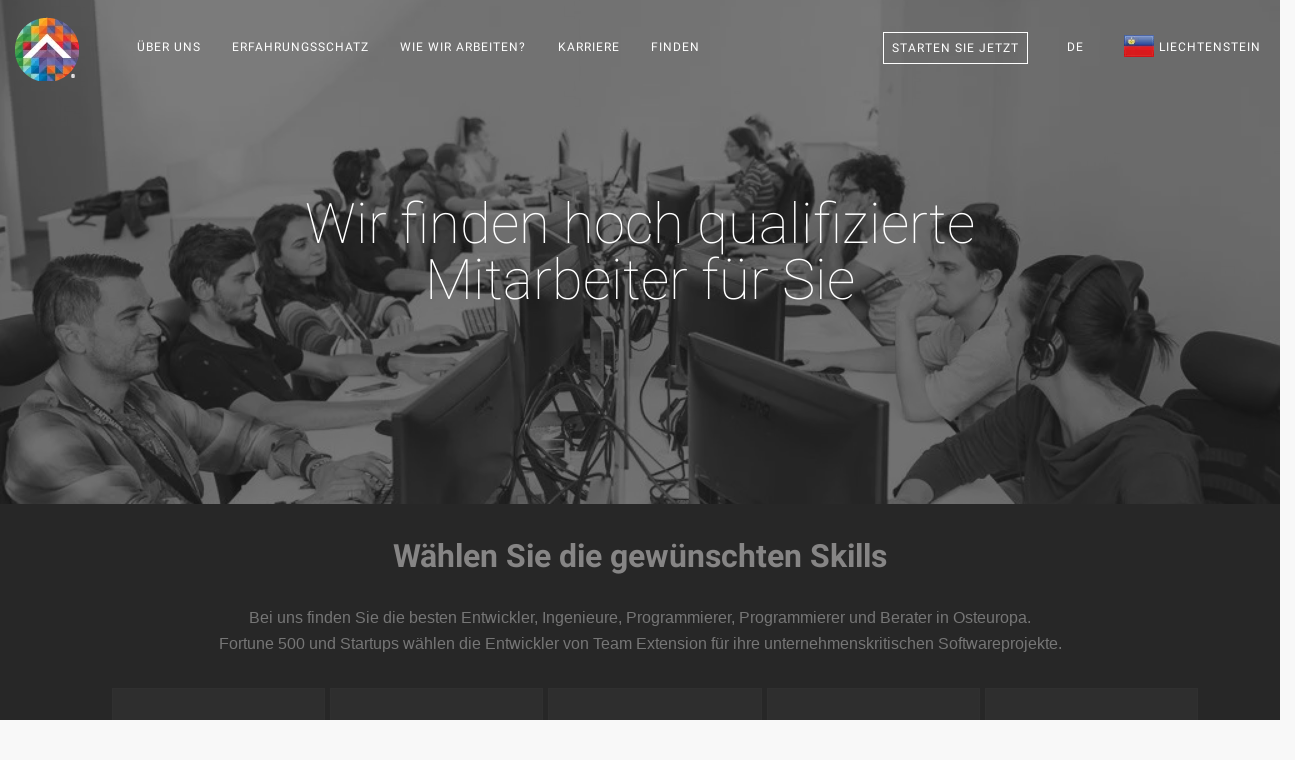

--- FILE ---
content_type: text/html; charset=utf-8
request_url: https://teamextension.li/de/finden
body_size: 19596
content:
<!doctype html><html lang="de"> <head><meta charset="utf-8"><meta name="viewport" content="width=device-width, initial-scale=1.0"><meta name="author" content="Team Extension® Liechtenstein"><link rel="publisher" href="https://plus.google.com/+TeamExtensionSRLBucure%C8%99ti"><meta property="og:locale" content="de_LI"/><meta property="og:type" content="website"/><meta name="ahrefs-site-verification" content="0374570cda172a9a8999331c3add12111c56ec7de725bc5a3309cc3793b95f67"><meta property="og:image" content="https://teamextension.li/dist/img/facilities/contact.webp"/><title>Wir finden hoch qualifizierte Mitarbeiter für Sie | Team Extension® Liechtenstein</title><meta property="og:title" content="Wir finden hoch qualifizierte Mitarbeiter für Sie | Team Extension® Liechtenstein"/><meta property="og:description" content="Bei uns finden Sie die besten Entwickler, Ingenieure, Programmierer, Programmierer und Berater . Fortune 500 und Startups wählen die Entwickler von..."/><meta name="description" content="Bei uns finden Sie die besten Entwickler, Ingenieure, Programmierer, Programmierer und Berater . Fortune 500 und Startups wählen die Entwickler von..."><meta name="twitter:card" content="summary"><meta name="twitter:site" content="@TeamExtensionLI"><meta name="twitter:title" content="Wir finden hoch qualifizierte Mitarbeiter für Sie | Team Extension® Liechtenstein"><meta name="twitter:description" content="Bei uns finden Sie die besten Entwickler, Ingenieure, Programmierer, Programmierer und Berater . Fortune 500 und Startups wählen die Entwickler von..."><meta property="og:url" content="https://teamextension.li/de/finden"/><meta property="og:site_name" content="Team Extension® Liechtenstein"/><link rel="canonical" href="https://teamextension.li/de/finden"/><link rel="icon" href="https://teamextension.li/favicon.te.ico" type="image/x-icon"><link rel="apple-touch-icon" sizes="57x57" href="https://teamextension.li/dist/icons/apple-icon-57x57.webp"><link rel="apple-touch-icon" sizes="60x60" href="https://teamextension.li/dist/icons/apple-icon-60x60.webp"><link rel="apple-touch-icon" sizes="72x72" href="https://teamextension.li/dist/icons/apple-icon-72x72.webp"><link rel="apple-touch-icon" sizes="76x76" href="https://teamextension.li/dist/icons/apple-icon-76x76.webp"><link rel="apple-touch-icon" sizes="114x114" href="https://teamextension.li/dist/icons/apple-icon-114x114.webp"><link rel="apple-touch-icon" sizes="120x120" href="https://teamextension.li/dist/icons/apple-icon-120x120.webp"><link rel="apple-touch-icon" sizes="144x144" href="https://teamextension.li/dist/icons/apple-icon-144x144.webp"><link rel="apple-touch-icon" sizes="152x152" href="https://teamextension.li/dist/icons/apple-icon-152x152.webp"><link rel="apple-touch-icon" sizes="180x180" href="https://teamextension.li/dist/icons/apple-icon-180x180.webp"><link rel="icon" type="image/png" sizes="192x192" href="https://teamextension.li/dist/icons/android-icon-192x192.webp"><link rel="icon" type="image/png" sizes="32x32" href="https://teamextension.li/dist/icons/favicon-32x32.webp"><link rel="icon" type="image/png" sizes="96x96" href="https://teamextension.li/dist/icons/favicon-96x96.webp"><link rel="icon" type="image/png" sizes="16x16" href="https://teamextension.li/dist/icons/favicon-16x16.webp"><link rel="manifest" href="https://teamextension.li/dist/icons/manifest.json"><meta name="theme-color" content="#000"/><meta name="msapplication-TileColor" content="#ffffff"><meta name="msapplication-TileImage" content="https://teamextension.li/dist/icons/ms-icon-144x144.webp"><meta name="theme-color" content="#ffffff"><link rel="alternate" type="application/rss+xml" title="Insights - Team Extension &raquo; Feed" href="https://teamextension.blog/feed/" /><link rel="alternate" type="application/rss+xml" title="Insights - Team Extension &raquo; Comments Feed" href="https://teamextension.blog/comments/feed/" /><link async href="https://teamextension.li/dist/css/core-1.4.0.min.css" rel="stylesheet" type="text/css" media="all" /><style>/* General Stylesheet *//* Owl.carousel.min.css */.owl-carousel,.owl-carousel .owl-item{width:100%;-webkit-tap-highlight-color:transparent;position:relative}.owl-carousel .animated{-webkit-animation-duration:1s;animation-duration:1s;-webkit-animation-fill-mode:both;animation-fill-mode:both}.owl-carousel .owl-animated-in{z-index:0}.owl-carousel .owl-animated-out{z-index:1}.owl-carousel .fadeOut{-webkit-animation-name:fadeOut;animation-name:fadeOut}@-webkit-keyframes fadeOut{0%{opacity:1}100%{opacity:0}}@keyframes fadeOut{0%{opacity:1}100%{opacity:0}}.owl-height{-webkit-transition:height .5s ease-in-out;-moz-transition:height .5s ease-in-out;-ms-transition:height .5s ease-in-out;-o-transition:height .5s ease-in-out;transition:height .5s ease-in-out}.owl-carousel{display:none;z-index:1}.owl-carousel .owl-stage{position:relative;-ms-touch-action:pan-Y}.owl-carousel .owl-stage:after{content:".";display:block;clear:both;visibility:hidden;line-height:0;height:0}.owl-carousel .owl-stage-outer{position:relative;overflow:hidden;-webkit-transform:translate3d(0,0,0)}.owl-carousel .owl-controls .owl-dot,.owl-carousel .owl-controls .owl-nav .owl-next,.owl-carousel .owl-controls .owl-nav .owl-prev{cursor:pointer;cursor:hand;-webkit-user-select:none;-khtml-user-select:none;-moz-user-select:none;-ms-user-select:none;user-select:none}.owl-carousel.owl-loaded{display:block}.owl-carousel.owl-loading{opacity:0;display:block}.owl-carousel.owl-hidden{opacity:0}.owl-carousel .owl-refresh .owl-item{display:none}.owl-carousel .owl-item{min-height:1px;float:left;-webkit-backface-visibility:hidden;-webkit-touch-callout:none;-webkit-user-select:none;-moz-user-select:none;-ms-user-select:none;user-select:none}.owl-carousel.owl-text-select-on .owl-item{-webkit-user-select:auto;-moz-user-select:auto;-ms-user-select:auto;user-select:auto}.owl-carousel .owl-grab{cursor:move;cursor:-webkit-grab;cursor:-o-grab;cursor:-ms-grab;cursor:grab}.owl-carousel.owl-rtl{direction:rtl}.owl-carousel.owl-rtl .owl-item{float:right}.no-js .owl-carousel{display:block}.owl-carousel .owl-item .owl-lazy{opacity:0;-webkit-transition:opacity .4s ease;-moz-transition:opacity .4s ease;-ms-transition:opacity .4s ease;-o-transition:opacity .4s ease;transition:opacity .4s ease}.owl-carousel .owl-item img{transform-style:preserve-3d}.owl-carousel .owl-video-wrapper{position:relative;height:100%;background:#000}.owl-carousel .owl-video-play-icon{position:absolute;height:80px;width:80px;left:50%;top:50%;margin-left:-40px;margin-top:-40px;background:url(owl.video.play.webp) no-repeat;cursor:pointer;z-index:1;-webkit-backface-visibility:hidden;-webkit-transition:scale .1s ease;-moz-transition:scale .1s ease;-ms-transition:scale .1s ease;-o-transition:scale .1s ease;transition:scale .1s ease}.owl-carousel .owl-video-play-icon:hover{-webkit-transition:scale(1.3,1.3);-moz-transition:scale(1.3,1.3);-ms-transition:scale(1.3,1.3);-o-transition:scale(1.3,1.3);transition:scale(1.3,1.3)}.owl-carousel .owl-video-playing .owl-video-play-icon,.owl-carousel .owl-video-playing .owl-video-tn{display:none}.owl-carousel .owl-video-tn{opacity:0;height:100%;background-position:center center;background-repeat:no-repeat;-webkit-background-size:contain;-moz-background-size:contain;-o-background-size:contain;background-size:contain;-webkit-transition:opacity .4s ease;-moz-transition:opacity .4s ease;-ms-transition:opacity .4s ease;-o-transition:opacity .4s ease;transition:opacity .4s ease}.owl-carousel .owl-video-frame{position:relative;z-index:1}* { box-sizing: border-box;-moz-box-sizing: border-box;-webkit-box-sizing: border-box;}.cc-compliance>.cc-btn { font-family: Roboto, sans-serif; text-transform: uppercase; font-weight: 100; -ms-flex: 1;}.cc-floating .cc-message { display: block; font-family: Roboto, sans-serif; margin-bottom: 1em;}a.btn { border-radius: 0px;}#footer_links em { font-size: 10px; padding-left: 10px;}/* Team Extension Specific */section[id="hire-your-developer"] h3 {color: #868585;}.loader:before{background-image: url("https://teamextension.li/dist/img/bar.webp") !important;background-size: cover;}#ctaBTN {border-radius:0px;background: #E87722 !important;}#ctaBTN:hover { background: #e46029 !important;}.btn.btn--primary { border-radius:0px; border: none;}.btn--primary, .btn--primary:visited {border-radius:0px; border: none;}</style><style>.f32 .flag{display:inline-block;height:32px;width:32px;vertical-align:text-top;line-height:32px;background:url("https://teamextension.li/dist/flags/flags32.webp") no-repeat;}.f32 ._African_Union{background-position:0 -32px;}.f32 ._Arab_League{background-position:0 -64px;}.f32 ._ASEAN{background-position:0 -96px;}.f32 ._CARICOM{background-position:0 -128px;}.f32 ._CIS{background-position:0 -160px;}.f32 ._Commonwealth{background-position:0 -192px;}.f32 ._England{background-position:0 -224px;}.f32 ._European_Union, .f32 .eu{background-position:0 -256px;}.f32 ._Islamic_Conference{background-position:0 -288px;}.f32 ._Kosovo{background-position:0 -320px;}.f32 ._NATO{background-position:0 -352px;}.f32 ._Northern_Cyprus{background-position:0 -384px;}.f32 ._Northern_Ireland{background-position:0 -416px;}.f32 ._Olimpic_Movement{background-position:0 -448px;}.f32 ._OPEC{background-position:0 -480px;}.f32 ._Red_Cross{background-position:0 -512px;}.f32 ._Scotland{background-position:0 -544px;}.f32 ._Somaliland{background-position:0 -576px;}.f32 ._Tibet{background-position:0 -608px;}.f32 ._United_Nations{background-position:0 -640px;}.f32 ._Wales{background-position:0 -672px;}.f32 .ad{background-position:0 -704px;}.f32 .ae{background-position:0 -736px;}.f32 .af{background-position:0 -768px;}.f32 .ag{background-position:0 -800px;}.f32 .ai{background-position:0 -832px;}.f32 .al{background-position:0 -864px;}.f32 .am{background-position:0 -896px;}.f32 .ao{background-position:0 -928px;}.f32 .aq{background-position:0 -960px;}.f32 .ar{background-position:0 -992px;}.f32 .as{background-position:0 -1024px;}.f32 .at{background-position:0 -1056px;}.f32 .au{background-position:0 -1088px;}.f32 .aw{background-position:0 -1120px;}.f32 .ax{background-position:0 -1152px;}.f32 .az{background-position:0 -1184px;}.f32 .ba{background-position:0 -1216px;}.f32 .bb{background-position:0 -1248px;}.f32 .bd{background-position:0 -1280px;}.f32 .be{background-position:0 -1312px;}.f32 .bf{background-position:0 -1344px;}.f32 .bg{background-position:0 -1376px;}.f32 .bh{background-position:0 -1408px;}.f32 .bi{background-position:0 -1440px;}.f32 .bj{background-position:0 -1472px;}.f32 .bm{background-position:0 -1504px;}.f32 .bn{background-position:0 -1536px;}.f32 .bo{background-position:0 -1568px;}.f32 .br{background-position:0 -1600px;}.f32 .bs{background-position:0 -1632px;}.f32 .bt{background-position:0 -1664px;}.f32 .bw{background-position:0 -1696px;}.f32 .by{background-position:0 -1728px;}.f32 .bz{background-position:0 -1760px;}.f32 .ca{background-position:0 -1792px;}.f32 .cd{background-position:0 -1824px;}.f32 .cf{background-position:0 -1856px;}.f32 .cg{background-position:0 -1888px;}.f32 .ch{background-position:0 -1920px;}.f32 .ci{background-position:0 -1952px;}.f32 .ck{background-position:0 -1984px;}.f32 .cl{background-position:0 -2016px;}.f32 .cm{background-position:0 -2048px;}.f32 .cn{background-position:0 -2080px;}.f32 .co{background-position:0 -2112px;}.f32 .cr{background-position:0 -2144px;}.f32 .cu{background-position:0 -2176px;}.f32 .cv{background-position:0 -2208px;}.f32 .cy{background-position:0 -2240px;}.f32 .cz{background-position:0 -2272px;}.f32 .de{background-position:0 -2304px;}.f32 .dj{background-position:0 -2336px;}.f32 .dk{background-position:0 -2368px;}.f32 .dm{background-position:0 -2400px;}.f32 .do{background-position:0 -2432px;}.f32 .dz{background-position:0 -2464px;}.f32 .ec{background-position:0 -2496px;}.f32 .ee{background-position:0 -2528px;}.f32 .eg{background-position:0 -2560px;}.f32 .eh{background-position:0 -2592px;}.f32 .er{background-position:0 -2624px;}.f32 .es{background-position:0 -2656px;}.f32 .et{background-position:0 -2688px;}.f32 .fi{background-position:0 -2720px;}.f32 .fj{background-position:0 -2752px;}.f32 .fm{background-position:0 -2784px;}.f32 .fo{background-position:0 -2816px;}.f32 .fr{background-position:0 -2848px;} .f32 .bl, .f32 .cp, .f32 .mf, .f32 .yt{background-position:0 -2848px;}.f32 .ga{background-position:0 -2880px;}.f32 .gb{background-position:0 -2912px;} .f32 .sh{background-position:0 -2912px;}.f32 .gd{background-position:0 -2944px;}.f32 .ge{background-position:0 -2976px;}.f32 .gg{background-position:0 -3008px;}.f32 .gh{background-position:0 -3040px;}.f32 .gi{background-position:0 -3072px;}.f32 .gl{background-position:0 -3104px;}.f32 .gm{background-position:0 -3136px;}.f32 .gn{background-position:0 -3168px;}.f32 .gp{background-position:0 -3200px;}.f32 .gq{background-position:0 -3232px;}.f32 .gr{background-position:0 -3264px;}.f32 .gt{background-position:0 -3296px;}.f32 .gu{background-position:0 -3328px;}.f32 .gw{background-position:0 -3360px;}.f32 .gy{background-position:0 -3392px;}.f32 .hk{background-position:0 -3424px;}.f32 .hn{background-position:0 -3456px;}.f32 .hr{background-position:0 -3488px;}.f32 .ht{background-position:0 -3520px;}.f32 .hu{background-position:0 -3552px;}.f32 .id{background-position:0 -3584px;}.f32 .mc{background-position:0 -3584px;}.f32 .ie{background-position:0 -3616px;}.f32 .il{background-position:0 -3648px;}.f32 .im{background-position:0 -3680px;}.f32 .in{background-position:0 -3712px;}.f32 .iq{background-position:0 -3744px;}.f32 .ir{background-position:0 -3776px;}.f32 .is{background-position:0 -3808px;}.f32 .it{background-position:0 -3840px;}.f32 .je{background-position:0 -3872px;}.f32 .jm{background-position:0 -3904px;}.f32 .jo{background-position:0 -3936px;}.f32 .jp{background-position:0 -3968px;}.f32 .ke{background-position:0 -4000px;}.f32 .kg{background-position:0 -4032px;}.f32 .kh{background-position:0 -4064px;}.f32 .ki{background-position:0 -4096px;}.f32 .km{background-position:0 -4128px;}.f32 .kn{background-position:0 -4160px;}.f32 .kp{background-position:0 -4192px;}.f32 .kr{background-position:0 -4224px;}.f32 .kw{background-position:0 -4256px;}.f32 .ky{background-position:0 -4288px;}.f32 .kz{background-position:0 -4320px;}.f32 .la{background-position:0 -4352px;}.f32 .lb{background-position:0 -4384px;}.f32 .lc{background-position:0 -4416px;}.f32 .li{background-position:0 -4448px;}.f32 .lk{background-position:0 -4480px;}.f32 .lr{background-position:0 -4512px;}.f32 .ls{background-position:0 -4544px;}.f32 .lt{background-position:0 -4576px;}.f32 .lu{background-position:0 -4608px;}.f32 .lv{background-position:0 -4640px;}.f32 .ly{background-position:0 -4672px;}.f32 .ma{background-position:0 -4704px;}.f32 .md{background-position:0 -4736px;}.f32 .me{background-position:0 -4768px;}.f32 .mg{background-position:0 -4800px;}.f32 .mh{background-position:0 -4832px;}.f32 .mk{background-position:0 -4864px;}.f32 .ml{background-position:0 -4896px;}.f32 .mm{background-position:0 -4928px;}.f32 .mn{background-position:0 -4960px;}.f32 .mo{background-position:0 -4992px;}.f32 .mq{background-position:0 -5024px;}.f32 .mr{background-position:0 -5056px;}.f32 .ms{background-position:0 -5088px;}.f32 .mt{background-position:0 -5120px;}.f32 .mu{background-position:0 -5152px;}.f32 .mv{background-position:0 -5184px;}.f32 .mw{background-position:0 -5216px;}.f32 .mx{background-position:0 -5248px;}.f32 .my{background-position:0 -5280px;}.f32 .mz{background-position:0 -5312px;}.f32 .na{background-position:0 -5344px;}.f32 .nc{background-position:0 -5376px;}.f32 .ne{background-position:0 -5408px;}.f32 .ng{background-position:0 -5440px;}.f32 .ni{background-position:0 -5472px;}.f32 .nl{background-position:0 -5504px;} .f32 .bq{background-position:0 -5504px;}.f32 .no{background-position:0 -5536px;} .f32 .bv, .f32 .nq, .f32 .sj{background-position:0 -5536px;}.f32 .np{background-position:0 -5568px;}.f32 .nr{background-position:0 -5600px;}.f32 .nz{background-position:0 -5632px;}.f32 .om{background-position:0 -5664px;}.f32 .pa{background-position:0 -5696px;}.f32 .pe{background-position:0 -5728px;}.f32 .pf{background-position:0 -5760px;}.f32 .pg{background-position:0 -5792px;}.f32 .ph{background-position:0 -5824px;}.f32 .pk{background-position:0 -5856px;}.f32 .pl{background-position:0 -5888px;}.f32 .pr{background-position:0 -5920px;}.f32 .ps{background-position:0 -5952px;}.f32 .pt{background-position:0 -5984px;}.f32 .pw{background-position:0 -6016px;}.f32 .py{background-position:0 -6048px;}.f32 .qa{background-position:0 -6080px;}.f32 .re{background-position:0 -6112px;}.f32 .ro{background-position:0 -6144px;}.f32 .rs{background-position:0 -6176px;}.f32 .ru{background-position:0 -6208px;}.f32 .rw{background-position:0 -6240px;}.f32 .sa{background-position:0 -6272px;}.f32 .sb{background-position:0 -6304px;}.f32 .sc{background-position:0 -6336px;}.f32 .sd{background-position:0 -6368px;}.f32 .se{background-position:0 -6400px;}.f32 .sg{background-position:0 -6432px;}.f32 .si{background-position:0 -6464px;}.f32 .sk{background-position:0 -6496px;}.f32 .sl{background-position:0 -6528px;}.f32 .sm{background-position:0 -6560px;}.f32 .sn{background-position:0 -6592px;}.f32 .so{background-position:0 -6624px;}.f32 .sr{background-position:0 -6656px;}.f32 .st{background-position:0 -6688px;}.f32 .sv{background-position:0 -6720px;}.f32 .sy{background-position:0 -6752px;}.f32 .sz{background-position:0 -6784px;}.f32 .tc{background-position:0 -6816px;}.f32 .td{background-position:0 -6848px;}.f32 .tg{background-position:0 -6880px;}.f32 .th{background-position:0 -6912px;}.f32 .tj{background-position:0 -6944px;}.f32 .tl{background-position:0 -6976px;}.f32 .tm{background-position:0 -7008px;}.f32 .tn{background-position:0 -7040px;}.f32 .to{background-position:0 -7072px;}.f32 .tr{background-position:0 -7104px;}.f32 .tt{background-position:0 -7136px;}.f32 .tv{background-position:0 -7168px;}.f32 .tw{background-position:0 -7200px;}.f32 .tz{background-position:0 -7232px;}.f32 .ua{background-position:0 -7264px;}.f32 .ug{background-position:0 -7296px;}.f32 .us{background-position:0 -7328px;}.f32 .uy{background-position:0 -7360px;}.f32 .uz{background-position:0 -7392px;}.f32 .va{background-position:0 -7424px;}.f32 .vc{background-position:0 -7456px;}.f32 .ve{background-position:0 -7488px;}.f32 .vg{background-position:0 -7520px;}.f32 .vi{background-position:0 -7552px;}.f32 .vn{background-position:0 -7584px;}.f32 .vu{background-position:0 -7616px;}.f32 .ws{background-position:0 -7648px;}.f32 .ye{background-position:0 -7680px;}.f32 .za{background-position:0 -7712px;}.f32 .zm{background-position:0 -7744px;}.f32 .zw{background-position:0 -7776px;}.f32 .sx{background-position:0 -7808px;}.f32 .cw{background-position:0 -7840px;}.f32 .ss{background-position:0 -7872px;}.f32 .nu{background-position:0 -7904px;}</style><style>@font-face{font-family:Roboto;font-weight:100;font-style:normal;src:url(https://teamextension.li/dist/fonts/Roboto/Roboto-100/Roboto-100.eot);src:url(https://teamextension.li/dist/fonts/Roboto/Roboto-100/Roboto-100.eot?#iefix) format('embedded-opentype'),local('Roboto Thin'),local('Roboto-100'),url(https://teamextension.li/dist/fonts/Roboto/Roboto-100/Roboto-100.woff2) format('woff2'),url(https://teamextension.li/dist/fonts/Roboto/Roboto-100/Roboto-100.woff) format('woff'),url(https://teamextension.li/dist/fonts/Roboto/Roboto-100/Roboto-100.ttf) format('truetype'),url(https://teamextension.li/dist/fonts/Roboto/Roboto-100/Roboto-100.svg#Roboto) format('svg')}@font-face{font-family:Roboto;font-weight:300;font-style:normal;src:url(https://teamextension.li/dist/fonts/Roboto/Roboto-300/Roboto-300.eot);src:url(https://teamextension.li/dist/fonts/Roboto/Roboto-300/Roboto-300.eot?#iefix) format('embedded-opentype'),local('Roboto Light'),local('Roboto-300'),url(https://teamextension.li/dist/fonts/Roboto/Roboto-300/Roboto-300.woff2) format('woff2'),url(https://teamextension.li/dist/fonts/Roboto/Roboto-300/Roboto-300.woff) format('woff'),url(https://teamextension.li/dist/fonts/Roboto/Roboto-300/Roboto-300.ttf) format('truetype'),url(https://teamextension.li/dist/fonts/Roboto/Roboto-300/Roboto-300.svg#Roboto) format('svg')}@font-face{font-family:Roboto;font-weight:400;font-style:normal;src:url(https://teamextension.li/dist/fonts/Roboto/Roboto-regular/Roboto-regular.eot);src:url(https://teamextension.li/dist/fonts/Roboto/Roboto-regular/Roboto-regular.eot?#iefix) format('embedded-opentype'),local('Roboto'),local('Roboto-regular'),url(https://teamextension.li/dist/fonts/Roboto/Roboto-regular/Roboto-regular.woff2) format('woff2'),url(https://teamextension.li/dist/fonts/Roboto/Roboto-regular/Roboto-regular.woff) format('woff'),url(https://teamextension.li/dist/fonts/Roboto/Roboto-regular/Roboto-regular.ttf) format('truetype'),url(https://teamextension.li/dist/fonts/Roboto/Roboto-regular/Roboto-regular.svg#Roboto) format('svg')}@font-face{font-family:Roboto;font-weight:700;font-style:normal;src:url(https://teamextension.li/dist/fonts/Roboto/Roboto-700/Roboto-700.eot);src:url(https://teamextension.li/dist/fonts/Roboto/Roboto-700/Roboto-700.eot?#iefix) format('embedded-opentype'),local('Roboto Bold'),local('Roboto-700'),url(https://teamextension.li/dist/fonts/Roboto/Roboto-700/Roboto-700.woff2) format('woff2'),url(https://teamextension.li/dist/fonts/Roboto/Roboto-700/Roboto-700.woff) format('woff'),url(https://teamextension.li/dist/fonts/Roboto/Roboto-700/Roboto-700.ttf) format('truetype'),url(https://teamextension.li/dist/fonts/Roboto/Roboto-700/Roboto-700.svg#Roboto) format('svg')}@font-face{font-family:'FontAwesome';src:url('https://teamextension.li/dist/fonts/fontawesome-webfont.eot?v=4.7.0');src:url('https://teamextension.li/dist/fonts/fontawesome-webfont.eot?#iefix&v=4.7.0') format('embedded-opentype'),url('https://teamextension.li/dist/fonts/fontawesome-webfont.woff2?v=4.7.0') format('woff2'),url('https://teamextension.li/dist/fonts/fontawesome-webfont.woff?v=4.7.0') format('woff'),url('https://teamextension.li/dist/fonts/fontawesome-webfont.ttf?v=4.7.0') format('truetype'),url('https://teamextension.li/dist/fonts/fontawesome-webfont.svg?v=4.7.0#fontawesomeregular') format('svg');font-weight:normal;font-style:normal}.fa{display:inline-block;font:normal normal normal 14px/1 FontAwesome;font-size:inherit;text-rendering:auto;-webkit-font-smoothing:antialiased;-moz-osx-font-smoothing:grayscale}.fa-lg{font-size:1.33333333em;line-height:.75em;vertical-align:-15%}.fa-2x{font-size:2em}.fa-3x{font-size:3em}.fa-4x{font-size:4em}.fa-5x{font-size:5em}.fa-fw{width:1.28571429em;text-align:center}.fa-ul{padding-left:0;margin-left:2.14285714em;list-style-type:none}.fa-ul>li{position:relative}.fa-li{position:absolute;left:-2.14285714em;width:2.14285714em;top:.14285714em;text-align:center}.fa-li.fa-lg{left:-1.85714286em}.fa-border{padding:.2em .25em .15em;border:solid .08em #eee;border-radius:.1em}.fa-pull-left{float:left}.fa-pull-right{float:right}.fa.fa-pull-left{margin-right:.3em}.fa.fa-pull-right{margin-left:.3em}.pull-right{float:right}.pull-left{float:left}.fa.pull-left{margin-right:.3em}.fa.pull-right{margin-left:.3em}.fa-spin{-webkit-animation:fa-spin 2s infinite linear;animation:fa-spin 2s infinite linear}.fa-pulse{-webkit-animation:fa-spin 1s infinite steps(8);animation:fa-spin 1s infinite steps(8)}@-webkit-keyframes fa-spin{0%{-webkit-transform:rotate(0deg);transform:rotate(0deg)}100%{-webkit-transform:rotate(359deg);transform:rotate(359deg)}}@keyframes fa-spin{0%{-webkit-transform:rotate(0deg);transform:rotate(0deg)}100%{-webkit-transform:rotate(359deg);transform:rotate(359deg)}}.fa-rotate-90{-ms-filter:"progid:DXImageTransform.Microsoft.BasicImage(rotation=1)";-webkit-transform:rotate(90deg);-ms-transform:rotate(90deg);transform:rotate(90deg)}.fa-rotate-180{-ms-filter:"progid:DXImageTransform.Microsoft.BasicImage(rotation=2)";-webkit-transform:rotate(180deg);-ms-transform:rotate(180deg);transform:rotate(180deg)}.fa-rotate-270{-ms-filter:"progid:DXImageTransform.Microsoft.BasicImage(rotation=3)";-webkit-transform:rotate(270deg);-ms-transform:rotate(270deg);transform:rotate(270deg)}.fa-flip-horizontal{-ms-filter:"progid:DXImageTransform.Microsoft.BasicImage(rotation=0, mirror=1)";-webkit-transform:scale(-1, 1);-ms-transform:scale(-1, 1);transform:scale(-1, 1)}.fa-flip-vertical{-ms-filter:"progid:DXImageTransform.Microsoft.BasicImage(rotation=2, mirror=1)";-webkit-transform:scale(1, -1);-ms-transform:scale(1, -1);transform:scale(1, -1)}:root .fa-rotate-90,:root .fa-rotate-180,:root .fa-rotate-270,:root .fa-flip-horizontal,:root .fa-flip-vertical{filter:none}.fa-stack{position:relative;display:inline-block;width:2em;height:2em;line-height:2em;vertical-align:middle}.fa-stack-1x,.fa-stack-2x{position:absolute;left:0;width:100%;text-align:center}.fa-stack-1x{line-height:inherit}.fa-stack-2x{font-size:2em}.fa-inverse{color:#fff}.fa-glass:before{content:"\f000"}.fa-music:before{content:"\f001"}.fa-search:before{content:"\f002"}.fa-envelope-o:before{content:"\f003"}.fa-heart:before{content:"\f004"}.fa-star:before{content:"\f005"}.fa-star-o:before{content:"\f006"}.fa-user:before{content:"\f007"}.fa-film:before{content:"\f008"}.fa-th-large:before{content:"\f009"}.fa-th:before{content:"\f00a"}.fa-th-list:before{content:"\f00b"}.fa-check:before{content:"\f00c"}.fa-remove:before,.fa-close:before,.fa-times:before{content:"\f00d"}.fa-search-plus:before{content:"\f00e"}.fa-search-minus:before{content:"\f010"}.fa-power-off:before{content:"\f011"}.fa-signal:before{content:"\f012"}.fa-gear:before,.fa-cog:before{content:"\f013"}.fa-trash-o:before{content:"\f014"}.fa-home:before{content:"\f015"}.fa-file-o:before{content:"\f016"}.fa-clock-o:before{content:"\f017"}.fa-road:before{content:"\f018"}.fa-download:before{content:"\f019"}.fa-arrow-circle-o-down:before{content:"\f01a"}.fa-arrow-circle-o-up:before{content:"\f01b"}.fa-inbox:before{content:"\f01c"}.fa-play-circle-o:before{content:"\f01d"}.fa-rotate-right:before,.fa-repeat:before{content:"\f01e"}.fa-refresh:before{content:"\f021"}.fa-list-alt:before{content:"\f022"}.fa-lock:before{content:"\f023"}.fa-flag:before{content:"\f024"}.fa-headphones:before{content:"\f025"}.fa-volume-off:before{content:"\f026"}.fa-volume-down:before{content:"\f027"}.fa-volume-up:before{content:"\f028"}.fa-qrcode:before{content:"\f029"}.fa-barcode:before{content:"\f02a"}.fa-tag:before{content:"\f02b"}.fa-tags:before{content:"\f02c"}.fa-book:before{content:"\f02d"}.fa-bookmark:before{content:"\f02e"}.fa-print:before{content:"\f02f"}.fa-camera:before{content:"\f030"}.fa-font:before{content:"\f031"}.fa-bold:before{content:"\f032"}.fa-italic:before{content:"\f033"}.fa-text-height:before{content:"\f034"}.fa-text-width:before{content:"\f035"}.fa-align-left:before{content:"\f036"}.fa-align-center:before{content:"\f037"}.fa-align-right:before{content:"\f038"}.fa-align-justify:before{content:"\f039"}.fa-list:before{content:"\f03a"}.fa-dedent:before,.fa-outdent:before{content:"\f03b"}.fa-indent:before{content:"\f03c"}.fa-video-camera:before{content:"\f03d"}.fa-photo:before,.fa-image:before,.fa-picture-o:before{content:"\f03e"}.fa-pencil:before{content:"\f040"}.fa-map-marker:before{content:"\f041"}.fa-adjust:before{content:"\f042"}.fa-tint:before{content:"\f043"}.fa-edit:before,.fa-pencil-square-o:before{content:"\f044"}.fa-share-square-o:before{content:"\f045"}.fa-check-square-o:before{content:"\f046"}.fa-arrows:before{content:"\f047"}.fa-step-backward:before{content:"\f048"}.fa-fast-backward:before{content:"\f049"}.fa-backward:before{content:"\f04a"}.fa-play:before{content:"\f04b"}.fa-pause:before{content:"\f04c"}.fa-stop:before{content:"\f04d"}.fa-forward:before{content:"\f04e"}.fa-fast-forward:before{content:"\f050"}.fa-step-forward:before{content:"\f051"}.fa-eject:before{content:"\f052"}.fa-chevron-left:before{content:"\f053"}.fa-chevron-right:before{content:"\f054"}.fa-plus-circle:before{content:"\f055"}.fa-minus-circle:before{content:"\f056"}.fa-times-circle:before{content:"\f057"}.fa-check-circle:before{content:"\f058"}.fa-question-circle:before{content:"\f059"}.fa-info-circle:before{content:"\f05a"}.fa-crosshairs:before{content:"\f05b"}.fa-times-circle-o:before{content:"\f05c"}.fa-check-circle-o:before{content:"\f05d"}.fa-ban:before{content:"\f05e"}.fa-arrow-left:before{content:"\f060"}.fa-arrow-right:before{content:"\f061"}.fa-arrow-up:before{content:"\f062"}.fa-arrow-down:before{content:"\f063"}.fa-mail-forward:before,.fa-share:before{content:"\f064"}.fa-expand:before{content:"\f065"}.fa-compress:before{content:"\f066"}.fa-plus:before{content:"\f067"}.fa-minus:before{content:"\f068"}.fa-asterisk:before{content:"\f069"}.fa-exclamation-circle:before{content:"\f06a"}.fa-gift:before{content:"\f06b"}.fa-leaf:before{content:"\f06c"}.fa-fire:before{content:"\f06d"}.fa-eye:before{content:"\f06e"}.fa-eye-slash:before{content:"\f070"}.fa-warning:before,.fa-exclamation-triangle:before{content:"\f071"}.fa-plane:before{content:"\f072"}.fa-calendar:before{content:"\f073"}.fa-random:before{content:"\f074"}.fa-comment:before{content:"\f075"}.fa-magnet:before{content:"\f076"}.fa-chevron-up:before{content:"\f077"}.fa-chevron-down:before{content:"\f078"}.fa-retweet:before{content:"\f079"}.fa-shopping-cart:before{content:"\f07a"}.fa-folder:before{content:"\f07b"}.fa-folder-open:before{content:"\f07c"}.fa-arrows-v:before{content:"\f07d"}.fa-arrows-h:before{content:"\f07e"}.fa-bar-chart-o:before,.fa-bar-chart:before{content:"\f080"}.fa-twitter-square:before{content:"\f081"}.fa-facebook-square:before{content:"\f082"}.fa-camera-retro:before{content:"\f083"}.fa-key:before{content:"\f084"}.fa-gears:before,.fa-cogs:before{content:"\f085"}.fa-comments:before{content:"\f086"}.fa-thumbs-o-up:before{content:"\f087"}.fa-thumbs-o-down:before{content:"\f088"}.fa-star-half:before{content:"\f089"}.fa-heart-o:before{content:"\f08a"}.fa-sign-out:before{content:"\f08b"}.fa-linkedin-square:before{content:"\f08c"}.fa-thumb-tack:before{content:"\f08d"}.fa-external-link:before{content:"\f08e"}.fa-sign-in:before{content:"\f090"}.fa-trophy:before{content:"\f091"}.fa-github-square:before{content:"\f092"}.fa-upload:before{content:"\f093"}.fa-lemon-o:before{content:"\f094"}.fa-phone:before{content:"\f095"}.fa-square-o:before{content:"\f096"}.fa-bookmark-o:before{content:"\f097"}.fa-phone-square:before{content:"\f098"}.fa-twitter:before{content:"\f099"}.fa-facebook-f:before,.fa-facebook:before{content:"\f09a"}.fa-github:before{content:"\f09b"}.fa-unlock:before{content:"\f09c"}.fa-credit-card:before{content:"\f09d"}.fa-feed:before,.fa-rss:before{content:"\f09e"}.fa-hdd-o:before{content:"\f0a0"}.fa-bullhorn:before{content:"\f0a1"}.fa-bell:before{content:"\f0f3"}.fa-certificate:before{content:"\f0a3"}.fa-hand-o-right:before{content:"\f0a4"}.fa-hand-o-left:before{content:"\f0a5"}.fa-hand-o-up:before{content:"\f0a6"}.fa-hand-o-down:before{content:"\f0a7"}.fa-arrow-circle-left:before{content:"\f0a8"}.fa-arrow-circle-right:before{content:"\f0a9"}.fa-arrow-circle-up:before{content:"\f0aa"}.fa-arrow-circle-down:before{content:"\f0ab"}.fa-globe:before{content:"\f0ac"}.fa-wrench:before{content:"\f0ad"}.fa-tasks:before{content:"\f0ae"}.fa-filter:before{content:"\f0b0"}.fa-briefcase:before{content:"\f0b1"}.fa-arrows-alt:before{content:"\f0b2"}.fa-group:before,.fa-users:before{content:"\f0c0"}.fa-chain:before,.fa-link:before{content:"\f0c1"}.fa-cloud:before{content:"\f0c2"}.fa-flask:before{content:"\f0c3"}.fa-cut:before,.fa-scissors:before{content:"\f0c4"}.fa-copy:before,.fa-files-o:before{content:"\f0c5"}.fa-paperclip:before{content:"\f0c6"}.fa-save:before,.fa-floppy-o:before{content:"\f0c7"}.fa-square:before{content:"\f0c8"}.fa-navicon:before,.fa-reorder:before,.fa-bars:before{content:"\f0c9"}.fa-list-ul:before{content:"\f0ca"}.fa-list-ol:before{content:"\f0cb"}.fa-strikethrough:before{content:"\f0cc"}.fa-underline:before{content:"\f0cd"}.fa-table:before{content:"\f0ce"}.fa-magic:before{content:"\f0d0"}.fa-truck:before{content:"\f0d1"}.fa-pinterest:before{content:"\f0d2"}.fa-pinterest-square:before{content:"\f0d3"}.fa-google-plus-square:before{content:"\f0d4"}.fa-google-plus:before{content:"\f0d5"}.fa-money:before{content:"\f0d6"}.fa-caret-down:before{content:"\f0d7"}.fa-caret-up:before{content:"\f0d8"}.fa-caret-left:before{content:"\f0d9"}.fa-caret-right:before{content:"\f0da"}.fa-columns:before{content:"\f0db"}.fa-unsorted:before,.fa-sort:before{content:"\f0dc"}.fa-sort-down:before,.fa-sort-desc:before{content:"\f0dd"}.fa-sort-up:before,.fa-sort-asc:before{content:"\f0de"}.fa-envelope:before{content:"\f0e0"}.fa-linkedin:before{content:"\f0e1"}.fa-rotate-left:before,.fa-undo:before{content:"\f0e2"}.fa-legal:before,.fa-gavel:before{content:"\f0e3"}.fa-dashboard:before,.fa-tachometer:before{content:"\f0e4"}.fa-comment-o:before{content:"\f0e5"}.fa-comments-o:before{content:"\f0e6"}.fa-flash:before,.fa-bolt:before{content:"\f0e7"}.fa-sitemap:before{content:"\f0e8"}.fa-umbrella:before{content:"\f0e9"}.fa-paste:before,.fa-clipboard:before{content:"\f0ea"}.fa-lightbulb-o:before{content:"\f0eb"}.fa-exchange:before{content:"\f0ec"}.fa-cloud-download:before{content:"\f0ed"}.fa-cloud-upload:before{content:"\f0ee"}.fa-user-md:before{content:"\f0f0"}.fa-stethoscope:before{content:"\f0f1"}.fa-suitcase:before{content:"\f0f2"}.fa-bell-o:before{content:"\f0a2"}.fa-coffee:before{content:"\f0f4"}.fa-cutlery:before{content:"\f0f5"}.fa-file-text-o:before{content:"\f0f6"}.fa-building-o:before{content:"\f0f7"}.fa-hospital-o:before{content:"\f0f8"}.fa-ambulance:before{content:"\f0f9"}.fa-medkit:before{content:"\f0fa"}.fa-fighter-jet:before{content:"\f0fb"}.fa-beer:before{content:"\f0fc"}.fa-h-square:before{content:"\f0fd"}.fa-plus-square:before{content:"\f0fe"}.fa-angle-double-left:before{content:"\f100"}.fa-angle-double-right:before{content:"\f101"}.fa-angle-double-up:before{content:"\f102"}.fa-angle-double-down:before{content:"\f103"}.fa-angle-left:before{content:"\f104"}.fa-angle-right:before{content:"\f105"}.fa-angle-up:before{content:"\f106"}.fa-angle-down:before{content:"\f107"}.fa-desktop:before{content:"\f108"}.fa-laptop:before{content:"\f109"}.fa-tablet:before{content:"\f10a"}.fa-mobile-phone:before,.fa-mobile:before{content:"\f10b"}.fa-circle-o:before{content:"\f10c"}.fa-quote-left:before{content:"\f10d"}.fa-quote-right:before{content:"\f10e"}.fa-spinner:before{content:"\f110"}.fa-circle:before{content:"\f111"}.fa-mail-reply:before,.fa-reply:before{content:"\f112"}.fa-github-alt:before{content:"\f113"}.fa-folder-o:before{content:"\f114"}.fa-folder-open-o:before{content:"\f115"}.fa-smile-o:before{content:"\f118"}.fa-frown-o:before{content:"\f119"}.fa-meh-o:before{content:"\f11a"}.fa-gamepad:before{content:"\f11b"}.fa-keyboard-o:before{content:"\f11c"}.fa-flag-o:before{content:"\f11d"}.fa-flag-checkered:before{content:"\f11e"}.fa-terminal:before{content:"\f120"}.fa-code:before{content:"\f121"}.fa-mail-reply-all:before,.fa-reply-all:before{content:"\f122"}.fa-star-half-empty:before,.fa-star-half-full:before,.fa-star-half-o:before{content:"\f123"}.fa-location-arrow:before{content:"\f124"}.fa-crop:before{content:"\f125"}.fa-code-fork:before{content:"\f126"}.fa-unlink:before,.fa-chain-broken:before{content:"\f127"}.fa-question:before{content:"\f128"}.fa-info:before{content:"\f129"}.fa-exclamation:before{content:"\f12a"}.fa-superscript:before{content:"\f12b"}.fa-subscript:before{content:"\f12c"}.fa-eraser:before{content:"\f12d"}.fa-puzzle-piece:before{content:"\f12e"}.fa-microphone:before{content:"\f130"}.fa-microphone-slash:before{content:"\f131"}.fa-shield:before{content:"\f132"}.fa-calendar-o:before{content:"\f133"}.fa-fire-extinguisher:before{content:"\f134"}.fa-rocket:before{content:"\f135"}.fa-maxcdn:before{content:"\f136"}.fa-chevron-circle-left:before{content:"\f137"}.fa-chevron-circle-right:before{content:"\f138"}.fa-chevron-circle-up:before{content:"\f139"}.fa-chevron-circle-down:before{content:"\f13a"}.fa-html5:before{content:"\f13b"}.fa-css3:before{content:"\f13c"}.fa-anchor:before{content:"\f13d"}.fa-unlock-alt:before{content:"\f13e"}.fa-bullseye:before{content:"\f140"}.fa-ellipsis-h:before{content:"\f141"}.fa-ellipsis-v:before{content:"\f142"}.fa-rss-square:before{content:"\f143"}.fa-play-circle:before{content:"\f144"}.fa-ticket:before{content:"\f145"}.fa-minus-square:before{content:"\f146"}.fa-minus-square-o:before{content:"\f147"}.fa-level-up:before{content:"\f148"}.fa-level-down:before{content:"\f149"}.fa-check-square:before{content:"\f14a"}.fa-pencil-square:before{content:"\f14b"}.fa-external-link-square:before{content:"\f14c"}.fa-share-square:before{content:"\f14d"}.fa-compass:before{content:"\f14e"}.fa-toggle-down:before,.fa-caret-square-o-down:before{content:"\f150"}.fa-toggle-up:before,.fa-caret-square-o-up:before{content:"\f151"}.fa-toggle-right:before,.fa-caret-square-o-right:before{content:"\f152"}.fa-euro:before,.fa-eur:before{content:"\f153"}.fa-gbp:before{content:"\f154"}.fa-dollar:before,.fa-usd:before{content:"\f155"}.fa-rupee:before,.fa-inr:before{content:"\f156"}.fa-cny:before,.fa-rmb:before,.fa-yen:before,.fa-jpy:before{content:"\f157"}.fa-ruble:before,.fa-rouble:before,.fa-rub:before{content:"\f158"}.fa-won:before,.fa-krw:before{content:"\f159"}.fa-bitcoin:before,.fa-btc:before{content:"\f15a"}.fa-file:before{content:"\f15b"}.fa-file-text:before{content:"\f15c"}.fa-sort-alpha-asc:before{content:"\f15d"}.fa-sort-alpha-desc:before{content:"\f15e"}.fa-sort-amount-asc:before{content:"\f160"}.fa-sort-amount-desc:before{content:"\f161"}.fa-sort-numeric-asc:before{content:"\f162"}.fa-sort-numeric-desc:before{content:"\f163"}.fa-thumbs-up:before{content:"\f164"}.fa-thumbs-down:before{content:"\f165"}.fa-youtube-square:before{content:"\f166"}.fa-youtube:before{content:"\f167"}.fa-xing:before{content:"\f168"}.fa-xing-square:before{content:"\f169"}.fa-youtube-play:before{content:"\f16a"}.fa-dropbox:before{content:"\f16b"}.fa-stack-overflow:before{content:"\f16c"}.fa-instagram:before{content:"\f16d"}.fa-flickr:before{content:"\f16e"}.fa-adn:before{content:"\f170"}.fa-bitbucket:before{content:"\f171"}.fa-bitbucket-square:before{content:"\f172"}.fa-tumblr:before{content:"\f173"}.fa-tumblr-square:before{content:"\f174"}.fa-long-arrow-down:before{content:"\f175"}.fa-long-arrow-up:before{content:"\f176"}.fa-long-arrow-left:before{content:"\f177"}.fa-long-arrow-right:before{content:"\f178"}.fa-apple:before{content:"\f179"}.fa-windows:before{content:"\f17a"}.fa-android:before{content:"\f17b"}.fa-linux:before{content:"\f17c"}.fa-dribbble:before{content:"\f17d"}.fa-skype:before{content:"\f17e"}.fa-foursquare:before{content:"\f180"}.fa-trello:before{content:"\f181"}.fa-female:before{content:"\f182"}.fa-male:before{content:"\f183"}.fa-gittip:before,.fa-gratipay:before{content:"\f184"}.fa-sun-o:before{content:"\f185"}.fa-moon-o:before{content:"\f186"}.fa-archive:before{content:"\f187"}.fa-bug:before{content:"\f188"}.fa-vk:before{content:"\f189"}.fa-weibo:before{content:"\f18a"}.fa-renren:before{content:"\f18b"}.fa-pagelines:before{content:"\f18c"}.fa-stack-exchange:before{content:"\f18d"}.fa-arrow-circle-o-right:before{content:"\f18e"}.fa-arrow-circle-o-left:before{content:"\f190"}.fa-toggle-left:before,.fa-caret-square-o-left:before{content:"\f191"}.fa-dot-circle-o:before{content:"\f192"}.fa-wheelchair:before{content:"\f193"}.fa-vimeo-square:before{content:"\f194"}.fa-turkish-lira:before,.fa-try:before{content:"\f195"}.fa-plus-square-o:before{content:"\f196"}.fa-space-shuttle:before{content:"\f197"}.fa-slack:before{content:"\f198"}.fa-envelope-square:before{content:"\f199"}.fa-wordpress:before{content:"\f19a"}.fa-openid:before{content:"\f19b"}.fa-institution:before,.fa-bank:before,.fa-university:before{content:"\f19c"}.fa-mortar-board:before,.fa-graduation-cap:before{content:"\f19d"}.fa-yahoo:before{content:"\f19e"}.fa-google:before{content:"\f1a0"}.fa-reddit:before{content:"\f1a1"}.fa-reddit-square:before{content:"\f1a2"}.fa-stumbleupon-circle:before{content:"\f1a3"}.fa-stumbleupon:before{content:"\f1a4"}.fa-delicious:before{content:"\f1a5"}.fa-digg:before{content:"\f1a6"}.fa-pied-piper-pp:before{content:"\f1a7"}.fa-pied-piper-alt:before{content:"\f1a8"}.fa-drupal:before{content:"\f1a9"}.fa-joomla:before{content:"\f1aa"}.fa-language:before{content:"\f1ab"}.fa-fax:before{content:"\f1ac"}.fa-building:before{content:"\f1ad"}.fa-child:before{content:"\f1ae"}.fa-paw:before{content:"\f1b0"}.fa-spoon:before{content:"\f1b1"}.fa-cube:before{content:"\f1b2"}.fa-cubes:before{content:"\f1b3"}.fa-behance:before{content:"\f1b4"}.fa-behance-square:before{content:"\f1b5"}.fa-steam:before{content:"\f1b6"}.fa-steam-square:before{content:"\f1b7"}.fa-recycle:before{content:"\f1b8"}.fa-automobile:before,.fa-car:before{content:"\f1b9"}.fa-cab:before,.fa-taxi:before{content:"\f1ba"}.fa-tree:before{content:"\f1bb"}.fa-spotify:before{content:"\f1bc"}.fa-deviantart:before{content:"\f1bd"}.fa-soundcloud:before{content:"\f1be"}.fa-database:before{content:"\f1c0"}.fa-file-pdf-o:before{content:"\f1c1"}.fa-file-word-o:before{content:"\f1c2"}.fa-file-excel-o:before{content:"\f1c3"}.fa-file-powerpoint-o:before{content:"\f1c4"}.fa-file-photo-o:before,.fa-file-picture-o:before,.fa-file-image-o:before{content:"\f1c5"}.fa-file-zip-o:before,.fa-file-archive-o:before{content:"\f1c6"}.fa-file-sound-o:before,.fa-file-audio-o:before{content:"\f1c7"}.fa-file-movie-o:before,.fa-file-video-o:before{content:"\f1c8"}.fa-file-code-o:before{content:"\f1c9"}.fa-vine:before{content:"\f1ca"}.fa-codepen:before{content:"\f1cb"}.fa-jsfiddle:before{content:"\f1cc"}.fa-life-bouy:before,.fa-life-buoy:before,.fa-life-saver:before,.fa-support:before,.fa-life-ring:before{content:"\f1cd"}.fa-circle-o-notch:before{content:"\f1ce"}.fa-ra:before,.fa-resistance:before,.fa-rebel:before{content:"\f1d0"}.fa-ge:before,.fa-empire:before{content:"\f1d1"}.fa-git-square:before{content:"\f1d2"}.fa-git:before{content:"\f1d3"}.fa-y-combinator-square:before,.fa-yc-square:before,.fa-hacker-news:before{content:"\f1d4"}.fa-tencent-weibo:before{content:"\f1d5"}.fa-qq:before{content:"\f1d6"}.fa-wechat:before,.fa-weixin:before{content:"\f1d7"}.fa-send:before,.fa-paper-plane:before{content:"\f1d8"}.fa-send-o:before,.fa-paper-plane-o:before{content:"\f1d9"}.fa-history:before{content:"\f1da"}.fa-circle-thin:before{content:"\f1db"}.fa-header:before{content:"\f1dc"}.fa-paragraph:before{content:"\f1dd"}.fa-sliders:before{content:"\f1de"}.fa-share-alt:before{content:"\f1e0"}.fa-share-alt-square:before{content:"\f1e1"}.fa-bomb:before{content:"\f1e2"}.fa-soccer-ball-o:before,.fa-futbol-o:before{content:"\f1e3"}.fa-tty:before{content:"\f1e4"}.fa-binoculars:before{content:"\f1e5"}.fa-plug:before{content:"\f1e6"}.fa-slideshare:before{content:"\f1e7"}.fa-twitch:before{content:"\f1e8"}.fa-yelp:before{content:"\f1e9"}.fa-newspaper-o:before{content:"\f1ea"}.fa-wifi:before{content:"\f1eb"}.fa-calculator:before{content:"\f1ec"}.fa-paypal:before{content:"\f1ed"}.fa-google-wallet:before{content:"\f1ee"}.fa-cc-visa:before{content:"\f1f0"}.fa-cc-mastercard:before{content:"\f1f1"}.fa-cc-discover:before{content:"\f1f2"}.fa-cc-amex:before{content:"\f1f3"}.fa-cc-paypal:before{content:"\f1f4"}.fa-cc-stripe:before{content:"\f1f5"}.fa-bell-slash:before{content:"\f1f6"}.fa-bell-slash-o:before{content:"\f1f7"}.fa-trash:before{content:"\f1f8"}.fa-copyright:before{content:"\f1f9"}.fa-at:before{content:"\f1fa"}.fa-eyedropper:before{content:"\f1fb"}.fa-paint-brush:before{content:"\f1fc"}.fa-birthday-cake:before{content:"\f1fd"}.fa-area-chart:before{content:"\f1fe"}.fa-pie-chart:before{content:"\f200"}.fa-line-chart:before{content:"\f201"}.fa-lastfm:before{content:"\f202"}.fa-lastfm-square:before{content:"\f203"}.fa-toggle-off:before{content:"\f204"}.fa-toggle-on:before{content:"\f205"}.fa-bicycle:before{content:"\f206"}.fa-bus:before{content:"\f207"}.fa-ioxhost:before{content:"\f208"}.fa-angellist:before{content:"\f209"}.fa-cc:before{content:"\f20a"}.fa-shekel:before,.fa-sheqel:before,.fa-ils:before{content:"\f20b"}.fa-meanpath:before{content:"\f20c"}.fa-buysellads:before{content:"\f20d"}.fa-connectdevelop:before{content:"\f20e"}.fa-dashcube:before{content:"\f210"}.fa-forumbee:before{content:"\f211"}.fa-leanpub:before{content:"\f212"}.fa-sellsy:before{content:"\f213"}.fa-shirtsinbulk:before{content:"\f214"}.fa-simplybuilt:before{content:"\f215"}.fa-skyatlas:before{content:"\f216"}.fa-cart-plus:before{content:"\f217"}.fa-cart-arrow-down:before{content:"\f218"}.fa-diamond:before{content:"\f219"}.fa-ship:before{content:"\f21a"}.fa-user-secret:before{content:"\f21b"}.fa-motorcycle:before{content:"\f21c"}.fa-street-view:before{content:"\f21d"}.fa-heartbeat:before{content:"\f21e"}.fa-venus:before{content:"\f221"}.fa-mars:before{content:"\f222"}.fa-mercury:before{content:"\f223"}.fa-intersex:before,.fa-transgender:before{content:"\f224"}.fa-transgender-alt:before{content:"\f225"}.fa-venus-double:before{content:"\f226"}.fa-mars-double:before{content:"\f227"}.fa-venus-mars:before{content:"\f228"}.fa-mars-stroke:before{content:"\f229"}.fa-mars-stroke-v:before{content:"\f22a"}.fa-mars-stroke-h:before{content:"\f22b"}.fa-neuter:before{content:"\f22c"}.fa-genderless:before{content:"\f22d"}.fa-facebook-official:before{content:"\f230"}.fa-pinterest-p:before{content:"\f231"}.fa-whatsapp:before{content:"\f232"}.fa-server:before{content:"\f233"}.fa-user-plus:before{content:"\f234"}.fa-user-times:before{content:"\f235"}.fa-hotel:before,.fa-bed:before{content:"\f236"}.fa-viacoin:before{content:"\f237"}.fa-train:before{content:"\f238"}.fa-subway:before{content:"\f239"}.fa-medium:before{content:"\f23a"}.fa-yc:before,.fa-y-combinator:before{content:"\f23b"}.fa-optin-monster:before{content:"\f23c"}.fa-opencart:before{content:"\f23d"}.fa-expeditedssl:before{content:"\f23e"}.fa-battery-4:before,.fa-battery:before,.fa-battery-full:before{content:"\f240"}.fa-battery-3:before,.fa-battery-three-quarters:before{content:"\f241"}.fa-battery-2:before,.fa-battery-half:before{content:"\f242"}.fa-battery-1:before,.fa-battery-quarter:before{content:"\f243"}.fa-battery-0:before,.fa-battery-empty:before{content:"\f244"}.fa-mouse-pointer:before{content:"\f245"}.fa-i-cursor:before{content:"\f246"}.fa-object-group:before{content:"\f247"}.fa-object-ungroup:before{content:"\f248"}.fa-sticky-note:before{content:"\f249"}.fa-sticky-note-o:before{content:"\f24a"}.fa-cc-jcb:before{content:"\f24b"}.fa-cc-diners-club:before{content:"\f24c"}.fa-clone:before{content:"\f24d"}.fa-balance-scale:before{content:"\f24e"}.fa-hourglass-o:before{content:"\f250"}.fa-hourglass-1:before,.fa-hourglass-start:before{content:"\f251"}.fa-hourglass-2:before,.fa-hourglass-half:before{content:"\f252"}.fa-hourglass-3:before,.fa-hourglass-end:before{content:"\f253"}.fa-hourglass:before{content:"\f254"}.fa-hand-grab-o:before,.fa-hand-rock-o:before{content:"\f255"}.fa-hand-stop-o:before,.fa-hand-paper-o:before{content:"\f256"}.fa-hand-scissors-o:before{content:"\f257"}.fa-hand-lizard-o:before{content:"\f258"}.fa-hand-spock-o:before{content:"\f259"}.fa-hand-pointer-o:before{content:"\f25a"}.fa-hand-peace-o:before{content:"\f25b"}.fa-trademark:before{content:"\f25c"}.fa-registered:before{content:"\f25d"}.fa-creative-commons:before{content:"\f25e"}.fa-gg:before{content:"\f260"}.fa-gg-circle:before{content:"\f261"}.fa-tripadvisor:before{content:"\f262"}.fa-odnoklassniki:before{content:"\f263"}.fa-odnoklassniki-square:before{content:"\f264"}.fa-get-pocket:before{content:"\f265"}.fa-wikipedia-w:before{content:"\f266"}.fa-safari:before{content:"\f267"}.fa-chrome:before{content:"\f268"}.fa-firefox:before{content:"\f269"}.fa-opera:before{content:"\f26a"}.fa-internet-explorer:before{content:"\f26b"}.fa-tv:before,.fa-television:before{content:"\f26c"}.fa-contao:before{content:"\f26d"}.fa-500px:before{content:"\f26e"}.fa-amazon:before{content:"\f270"}.fa-calendar-plus-o:before{content:"\f271"}.fa-calendar-minus-o:before{content:"\f272"}.fa-calendar-times-o:before{content:"\f273"}.fa-calendar-check-o:before{content:"\f274"}.fa-industry:before{content:"\f275"}.fa-map-pin:before{content:"\f276"}.fa-map-signs:before{content:"\f277"}.fa-map-o:before{content:"\f278"}.fa-map:before{content:"\f279"}.fa-commenting:before{content:"\f27a"}.fa-commenting-o:before{content:"\f27b"}.fa-houzz:before{content:"\f27c"}.fa-vimeo:before{content:"\f27d"}.fa-black-tie:before{content:"\f27e"}.fa-fonticons:before{content:"\f280"}.fa-reddit-alien:before{content:"\f281"}.fa-edge:before{content:"\f282"}.fa-credit-card-alt:before{content:"\f283"}.fa-codiepie:before{content:"\f284"}.fa-modx:before{content:"\f285"}.fa-fort-awesome:before{content:"\f286"}.fa-usb:before{content:"\f287"}.fa-product-hunt:before{content:"\f288"}.fa-mixcloud:before{content:"\f289"}.fa-scribd:before{content:"\f28a"}.fa-pause-circle:before{content:"\f28b"}.fa-pause-circle-o:before{content:"\f28c"}.fa-stop-circle:before{content:"\f28d"}.fa-stop-circle-o:before{content:"\f28e"}.fa-shopping-bag:before{content:"\f290"}.fa-shopping-basket:before{content:"\f291"}.fa-hashtag:before{content:"\f292"}.fa-bluetooth:before{content:"\f293"}.fa-bluetooth-b:before{content:"\f294"}.fa-percent:before{content:"\f295"}.fa-gitlab:before{content:"\f296"}.fa-wpbeginner:before{content:"\f297"}.fa-wpforms:before{content:"\f298"}.fa-envira:before{content:"\f299"}.fa-universal-access:before{content:"\f29a"}.fa-wheelchair-alt:before{content:"\f29b"}.fa-question-circle-o:before{content:"\f29c"}.fa-blind:before{content:"\f29d"}.fa-audio-description:before{content:"\f29e"}.fa-volume-control-phone:before{content:"\f2a0"}.fa-braille:before{content:"\f2a1"}.fa-assistive-listening-systems:before{content:"\f2a2"}.fa-asl-interpreting:before,.fa-american-sign-language-interpreting:before{content:"\f2a3"}.fa-deafness:before,.fa-hard-of-hearing:before,.fa-deaf:before{content:"\f2a4"}.fa-glide:before{content:"\f2a5"}.fa-glide-g:before{content:"\f2a6"}.fa-signing:before,.fa-sign-language:before{content:"\f2a7"}.fa-low-vision:before{content:"\f2a8"}.fa-viadeo:before{content:"\f2a9"}.fa-viadeo-square:before{content:"\f2aa"}.fa-snapchat:before{content:"\f2ab"}.fa-snapchat-ghost:before{content:"\f2ac"}.fa-snapchat-square:before{content:"\f2ad"}.fa-pied-piper:before{content:"\f2ae"}.fa-first-order:before{content:"\f2b0"}.fa-yoast:before{content:"\f2b1"}.fa-themeisle:before{content:"\f2b2"}.fa-google-plus-circle:before,.fa-google-plus-official:before{content:"\f2b3"}.fa-fa:before,.fa-font-awesome:before{content:"\f2b4"}.fa-handshake-o:before{content:"\f2b5"}.fa-envelope-open:before{content:"\f2b6"}.fa-envelope-open-o:before{content:"\f2b7"}.fa-linode:before{content:"\f2b8"}.fa-address-book:before{content:"\f2b9"}.fa-address-book-o:before{content:"\f2ba"}.fa-vcard:before,.fa-address-card:before{content:"\f2bb"}.fa-vcard-o:before,.fa-address-card-o:before{content:"\f2bc"}.fa-user-circle:before{content:"\f2bd"}.fa-user-circle-o:before{content:"\f2be"}.fa-user-o:before{content:"\f2c0"}.fa-id-badge:before{content:"\f2c1"}.fa-drivers-license:before,.fa-id-card:before{content:"\f2c2"}.fa-drivers-license-o:before,.fa-id-card-o:before{content:"\f2c3"}.fa-quora:before{content:"\f2c4"}.fa-free-code-camp:before{content:"\f2c5"}.fa-telegram:before{content:"\f2c6"}.fa-thermometer-4:before,.fa-thermometer:before,.fa-thermometer-full:before{content:"\f2c7"}.fa-thermometer-3:before,.fa-thermometer-three-quarters:before{content:"\f2c8"}.fa-thermometer-2:before,.fa-thermometer-half:before{content:"\f2c9"}.fa-thermometer-1:before,.fa-thermometer-quarter:before{content:"\f2ca"}.fa-thermometer-0:before,.fa-thermometer-empty:before{content:"\f2cb"}.fa-shower:before{content:"\f2cc"}.fa-bathtub:before,.fa-s15:before,.fa-bath:before{content:"\f2cd"}.fa-podcast:before{content:"\f2ce"}.fa-window-maximize:before{content:"\f2d0"}.fa-window-minimize:before{content:"\f2d1"}.fa-window-restore:before{content:"\f2d2"}.fa-times-rectangle:before,.fa-window-close:before{content:"\f2d3"}.fa-times-rectangle-o:before,.fa-window-close-o:before{content:"\f2d4"}.fa-bandcamp:before{content:"\f2d5"}.fa-grav:before{content:"\f2d6"}.fa-etsy:before{content:"\f2d7"}.fa-imdb:before{content:"\f2d8"}.fa-ravelry:before{content:"\f2d9"}.fa-eercast:before{content:"\f2da"}.fa-microchip:before{content:"\f2db"}.fa-snowflake-o:before{content:"\f2dc"}.fa-superpowers:before{content:"\f2dd"}.fa-wpexplorer:before{content:"\f2de"}.fa-meetup:before{content:"\f2e0"}.sr-only{position:absolute;width:1px;height:1px;padding:0;margin:-1px;overflow:hidden;clip:rect(0, 0, 0, 0);border:0}.sr-only-focusable:active,.sr-only-focusable:focus{position:static;width:auto;height:auto;margin:0;overflow:visible;clip:auto}</style><script type="application/ld+json">{"@context" : "https://schema.org","@type" : "Organization","name" : "Team Extension® Liechtenstein","url" : "https://teamextension.li/","logo": "https://cdn.teamextension.ro/dist/img/logo.small.webp","foundingDate": "2008","founders": [{"@type": "Person","name": "Moe Jame"}],"sameAs" : ["https://twitter.com/TeamExtensionLI","https://plus.google.com/+TeamExtensionSRLBucure%C8%99ti","https://www.facebook.com/Team-Extension-Liechtenstein-1620088488305439","https://www.linkedin.com/company/team-extension"]}</script> </head> <body><a id="top"></a><nav class="transition--fade"><div class="nav-bar nav--absolute nav--transparent" data-fixed-at="200"><div class="nav-module logo-module left"><a href="https://teamextension.li/" title="Hier finden Sie die besten Softwareentwickler in Rumänien und Osteuropa - Team Extension® Liechtenstein"><img class="logo logo-dark" alt="Hier finden Sie die besten Softwareentwickler in Rumänien und Osteuropa" src="https://teamextension.li/dist/img/logo.small.webp" /><img class="logo logo-light" alt="Hier finden Sie die besten Softwareentwickler in Rumänien und Osteuropa" src="https://teamextension.li/dist/img/logo.small.webp" /></a></div><div class="nav-module menu-module left"><ul class="menu"><li><a href="#">Über uns</a><ul class="multi-column"><li><ul><li><a href="https://teamextension.li/de/uber-uns" title="Unser Unternehmen">Unser Unternehmen</a></li><li><a href="https://teamextension.li/de/uber-uns/entwickler-on-demand" title="Entwickler-on-Demand">Entwickler-on-Demand</a></li><li><a href="https://teamextension.li/de/wie-es-funktioniert" title="Wie wir arbeiten?">Wie wir arbeiten?</a></li><li><a href="https://teamextension.li/de/uber-uns/team" title="Unser Team">Unser Team</a></li><li><a href="https://teamextension.li/de/uber-uns/unterbrechung-the-rekrutierung-markt" title="Rekrutierung ganz anders">Rekrutierung ganz anders</a></li><li><a href="https://teamextension.li/de/faq" title="Häufig Gestellte Fragen">FAQ</a></li></ul></li></ul></li><li><a href="#">Erfahrungsschatz</a><ul class="multi-column"><li><ul><li><a href="https://teamextension.li/de/erfahrungsschatz/drohnen-robotik" title="Erfahrungsschatz in Drohnen und Robotik">Drohnen und Robotik</a></li><li><a href="https://teamextension.li/de/erfahrungsschatz/wearables" title="Erfahrungsschatz in Wearables">Wearables</a></li><li><a href="https://teamextension.li/de/erfahrungsschatz/ar-vr" title="Erfahrungsschatz in AR/VR Erweiterte Realität und virtuelle Realität">AR/VR Erweiterte Realität und virtuelle Realität</a></li><li><a href="https://teamextension.li/de/erfahrungsschatz/internet-sicherheit" title="Erfahrungsschatz in Internet-Sicherheit">Internet-Sicherheit</a></li><li><a href="https://teamextension.li/de/erfahrungsschatz/kryptowahrung" title="Erfahrungsschatz in Kryptowährung">Kryptowährung</a></li><li><a href="https://teamextension.li/de/erfahrungsschatz/autonome-autos" title="Erfahrungsschatz in Autonome Autos">Autonome Autos</a></li><li><a href="https://teamextension.li/de/erfahrungsschatz/kunstliche-intelligenz" title="Erfahrungsschatz in Künstliche Intelligenz (AI)">Künstliche Intelligenz (AI)</a></li><li><a href="https://teamextension.li/de/erfahrungsschatz/iot" title="Erfahrungsschatz in Internet der Dinge (IoT)">Internet der Dinge (IoT)</a></li><li><a href="https://teamextension.li/de/erfahrungsschatz/bots" title="Erfahrungsschatz in Bots">Bots</a></li><li><a href="https://teamextension.li/de/erfahrungsschatz/mobile-anwendungen-entwicklung" title="Erfahrungsschatz in Mobile Anwendungen Entwicklung">Mobile Anwendungen Entwicklung</a></li><li><a href="https://teamextension.li/de/erfahrungsschatz/desktop-anwendungen" title="Erfahrungsschatz in Desktop- und Cloud-basierte Anwendungen">Desktop- und Cloud-basierte Anwendungen</a></li><li><a href="https://teamextension.li/de/erfahrungsschatz" title="Alles sehen Erfahrungsschatz">Alles sehen Erfahrungsschatz</a></li></ul></li></ul></li><li><a href="https://teamextension.li/de/wie-es-funktioniert" title="Wie wir arbeiten?">Wie wir arbeiten?</a></li><li><a href="https://teamextension.careers" title="Karriere" target="_blank" rel="noopener">Karriere</a></li><li><a href="#">Finden</a><ul><li class="dropdown"><a href="#">Mobile Entwicklung</a><ul><li><a href="https://teamextension.li/de/finden/android-entwickler" title="Hier finden Sie Ihren Android Entwickler">Android Entwickler</a></li><li><a href="https://teamextension.li/de/finden/ios-entwickler" title="Hier finden Sie Ihren iOS Objective C Entwickler">iOS Objective C Entwickler</a></li><li><a href="https://teamextension.li/de/finden/ios-swift-entwickler" title="Hier finden Sie Ihren iOS Swift Entwickler">iOS Swift Entwickler</a></li><li><a href="https://teamextension.li/de/finden/java-entwickler" title="Hier finden Sie Ihren Java Entwickler">Java Entwickler</a></li><li><a href="https://teamextension.li/de/finden/unity-entwickler" title="Hier finden Sie Ihren Unity Entwickler">Unity Entwickler</a></li><li><a href="https://teamextension.li/de/finden/xamarin-entwickler" title="Hier finden Sie Ihren Xamarin Entwickler">Xamarin Entwickler</a></li><li><a href="https://teamextension.li/de/finden/ionic-entwickler" title="Hier finden Sie Ihren Ionic Entwickler">Ionic Entwickler</a></li><li><a href="https://teamextension.li/de/finden/flutter-entwickler" title="Hier finden Sie Ihren Flutter Entwickler">Flutter Entwickler</a></li></ul></li><li class="dropdown"><a href="#">Backend-Entwicklung</a><ul><li><a href="https://teamextension.li/de/finden/java-entwickler" title="Hier finden Sie Ihren Java Entwickler">Java Entwickler</a></li><li><a href="https://teamextension.li/de/finden/php-entwickler" title="Hier finden Sie Ihren PHP Entwickler">PHP Entwickler</a></li><li><a href="https://teamextension.li/de/finden/python-entwickler" title="Hier finden Sie Ihren Python Entwickler">Python Entwickler</a></li><li><a href="https://teamextension.li/de/finden/rubyonrails-entwickler" title="Hier finden Sie Ihren Ruby on Rails Entwickler">RoR Entwickler</a></li><li><a href="https://teamextension.li/de/finden/erlang-entwickler" title="Hier finden Sie Ihren Erlang Entwickler">Erlang Entwickler</a></li><li><a href="https://teamextension.li/de/finden/c-sharp-entwickler" title="Hier finden Sie Ihren C# Entwickler">C# Entwickler</a></li></ul></li><li class="dropdown"><a href="#">Front-End-Entwicklung</a><ul><li><a href="https://teamextension.li/de/finden/bootstrap-entwickler" title="Hier finden Sie Ihren Bootstrap Entwickler">Bootstrap Entwickler</a></li><li><a href="https://teamextension.li/de/finden/html5-css3-entwickler" title="Hier finden Sie Ihren HTML5/CSS3 Entwickler">HTML5/CSS3 Entwickler</a></li><li><a href="https://teamextension.li/de/finden/javascript-entwickler" title="Hier finden Sie Ihren Javascript Entwickler">Javascript Entwickler</a></li></ul></li><li class="dropdown"><a href="#">Javascript Frameworks</a><ul><li><a href="https://teamextension.li/de/finden/angularjs-entwickler" title="Hier finden Sie Ihren Angular JS Entwickler">Angular JS Entwickler</a></li><li><a href="https://teamextension.li/de/finden/emberjs-entwickler" title="Hier finden Sie Ihren Ember.js Entwickler">Ember.js Entwickler</a></li><li><a href="https://teamextension.li/de/finden/backbonejs-entwickler" title="Hier finden Sie Ihren Backbone.js Entwickler">Backbone.js Entwickler</a></li><li><a href="https://teamextension.li/de/finden/react-entwickler" title="Hier finden Sie Ihren React Entwickler">React Entwickler</a></li><li><a href="https://teamextension.li/de/finden/react-native-entwickler" title="Hier finden Sie Ihren React Native Entwickler">React Native Entwickler</a></li><li><a href="https://teamextension.li/de/finden/vuejs-entwickler" title="Hier finden Sie Ihren Vue.js Entwickler">Vue.js Entwickler</a></li><li><a href="https://teamextension.li/de/finden/meteor-entwickler" title="Hier finden Sie Ihren Meteor Entwickler">Meteor Entwickler</a></li><li><a href="https://teamextension.li/de/finden/nodejs-entwickler" title="Hier finden Sie Ihren node.js Entwickler">node.js Entwickler</a></li><li><a href="https://teamextension.li/de/finden/electron-entwickler" title="Hier finden Sie Ihren Electron Entwickler">Electron Entwickler</a></li><li><a href="https://teamextension.li/de/finden/typescript-entwickler" title="Hier finden Sie Ihren TypeScript Entwickler">TypeScript Entwickler</a></li><li><a href="https://teamextension.li/de/finden/aurelia-entwickler" title="Hier finden Sie Ihren Aurelia Entwickler">Aurelia Entwickler</a></li></ul></li><li class="dropdown"><a href="#">CMS / eCommerce</a><ul><li><a href="https://teamextension.li/de/finden/wordpress-entwickler" title="Hier finden Sie Ihren Wordpress Entwickler">Wordpress Entwickler</a></li><li><a href="https://teamextension.li/de/finden/drupal-entwickler" title="Hier finden Sie Ihren Drupal Entwickler">Drupal Entwickler</a></li><li><a href="https://teamextension.li/de/finden/joomla-entwickler" title="Hier finden Sie Ihren Joomla Entwickler">Joomla Entwickler</a></li><li><a href="https://teamextension.li/de/finden/expressionengine-entwickler" title="Hier finden Sie Ihren ExpressionEngine Entwickler">ExpressionEngine Entwickler</a></li><li><a href="https://teamextension.li/de/finden/concrete5-entwickler" title="Hier finden Sie Ihren Concrete5 Entwickler">Concrete5 Entwickler</a></li><li><a href="https://teamextension.li/de/finden/typo3-entwickler" title="Hier finden Sie Ihren Typo3 Entwickler">Typo3 Entwickler</a></li><li><a href="https://teamextension.li/de/finden/woocommerce-entwickler" title="Hier finden Sie Ihren WooCommerce Entwickler">WooCommerce Entwickler</a></li><li><a href="https://teamextension.li/de/finden/magento-entwickler" title="Hier finden Sie Ihren Magento Entwickler">Magento Entwickler</a></li><li><a href="https://teamextension.li/de/finden/bigcommerce-entwickler" title="Hier finden Sie Ihren BigCommerce Entwickler">BigCommerce Entwickler</a></li><li><a href="https://teamextension.li/de/finden/prestashop-entwickler" title="Hier finden Sie Ihren PrestaShop Entwickler">PrestaShop Entwickler</a></li><li><a href="https://teamextension.li/de/finden/opencart-entwickler" title="Hier finden Sie Ihren OpenCart Entwickler">OpenCart Entwickler</a></li><li><a href="https://teamextension.li/de/finden/shopify-entwickler" title="Hier finden Sie Ihren Shopify Entwickler">Shopify Entwickler</a></li></ul></li><li class="dropdown"><a href="#">Dedizierte technische Ressourcen</a><ul><li><a href="https://teamextension.li/de/finden/sap-entwickler" title="Hier finden Sie Ihren SAP Entwickler">SAP Entwickler</a></li><li><a href="https://teamextension.li/de/finden/sap-hybris-entwickler" title="Hier finden Sie Ihren SAP Hybris Entwickler">SAP Hybris Entwickler</a></li><li><a href="https://teamextension.li/de/finden/oracle-entwickler" title="Hier finden Sie Ihren Oracle Entwickler">Oracle Entwickler</a></li><li><a href="https://teamextension.li/de/finden/salesforce-entwickler" title="Hier finden Sie Ihren Salesforce Entwickler">SalesForce Entwickler</a></li><li><a href="https://teamextension.li/de/finden/peoplesoft-entwickler" title="Hier finden Sie Ihren Peoplesoft Entwickler">Peoplesoft Entwickler</a></li><li><a href="https://teamextension.li/de/finden/navision-entwickler" title="Hier finden Sie Ihren Navision Entwickler">Navision Entwickler</a></li><li><a href="https://teamextension.li/de/finden/microsoft-dynamics-ax-entwickler" title="Hier finden Sie Ihren Microsoft Dynamics AX Entwickler">Microsoft Dynamics AX Entwickler</a></li><li><a href="https://teamextension.li/de/finden/microsoft-dynamics-crm-entwickler" title="Hier finden Sie Ihren Microsoft Dynamics CRM Entwickler">Microsoft Dynamics CRM Entwickler</a></li></ul></li><li class="dropdown"><a href="#">Dedizierte Ressourcen</a><ul><li><a href="https://teamextension.li/de/finden/projektmanager" title="Hier finden Sie Ihren Projektmanager">Projektmanager</a></li><li><a href="https://teamextension.li/de/finden/business-analyst-sap" title="Hier finden Sie Ihren Business Analyst SAP">Business Analyst SAP</a></li><li><a href="https://teamextension.li/de/finden/business-analyst-microsoft-dynamics-ax" title="Hier finden Sie Ihren Business Analyst Microsoft Dynamics AX">Business Analyst Microsoft Dynamics AX</a></li><li><a href="https://teamextension.li/de/finden/business-analyst-microsoft-dynamics-crm" title="Hier finden Sie Ihren Business Analyst Microsoft Dynamics CRM">Business Analyst Microsoft Dynamics CRM</a></li><li><a href="https://teamextension.li/de/finden/business-analyst-oracle" title="Hier finden Sie Ihren Business Analyst Oracle">Business Analyst Oracle</a></li><li><a href="https://teamextension.li/de/finden/veranderungsmanagement-lead" title="Hier finden Sie Ihren Veränderungsmanagement Lead">Veränderungsmanagement Lead</a></li><li><a href="https://teamextension.li/de/finden/veranderungsmanagement-analytiker" title="Hier finden Sie Ihren Organizational Change Management Analyst">Veränderungsmanagement Analytiker</a></li><li><a href="https://teamextension.li/de/finden/anderungsmanagement-manager" title="Hier finden Sie Ihren Änderungsmanagement Manager">Änderungsmanagement Manager</a></li><li><a href="https://teamextension.li/de/finden/trainingsentwicklung-lead" title="Hier finden Sie Ihren Trainingsentwicklung Lead">Trainingsentwicklung Lead</a></li><li><a href="https://teamextension.li/de/finden/junior-solutions-trainer" title="Hier finden Sie Ihren Junior Solutions Trainer">Junior Solutions Trainer</a></li><li><a href="https://teamextension.li/de/finden/qa-ressource" title="Hier finden Sie Ihren Q/A Ressource">Q/A Ressource</a></li><li><a href="https://teamextension.li/de/finden/test-ressource" title="Hier finden Sie Ihren Test Ressource">Test Ressource</a></li></ul></li><li><a href="https://teamextension.li/de/finden">Mehr sehen</a></li></ul></li></ul></div><div class="nav-module right f32"><a href="#" class="nav-function" data-notification-link="country-overview" title="Liechtenstein"><span class="flag li" style="margin-top:-10px; padding-top:0px;"></span> Liechtenstein <b class="caret"></b></a> </a></div><div class="nav-module right"><a href="#" class="nav-function" data-notification-link="language-overview">DE <b class="caret"></b></a> </a></div><div class="nav-module right"><a href="https://teamextension.li/get-started/de" class="GetStartedMenu btn" style="width: 100%; border: 1px solid #FFF !important;padding-bottom:5px;" title="Entwickler finden">Starten Sie jetzt</a></div></div><div class="nav-mobile-toggle visible-sm visible-xs"><i class="fa fa-2x fa-bars" style="padding-top: 18px;"></i></div></nav><style>.right-modal {background: #191919 !important;}#country-overview { width: 90%;}.cart-overview__title {border:0px !important;margin-top:10px !important;font-weight: 400 !important; font-size: 20px !important; margin-bottom: 16px !important; color: #fff !important; text-align: left !important;}.cart-overview__title > span {border:0px;}.country-list-li {float:left !important; width:33.33% !important; }.country-list-li:hover {opacity:0.6 !important; }.country-list-icon {line-height: unset !important; width:2em !important; }.country-list-name { vertical-align: text-top;color:#AFAFAF !important; font-size:small !important;}.country-headline-span { padding-top: 17px; height: 31px;display:block;clear: both;}</style><div id="country-overview" class="notification pos-right pos-top cart-overview right-modal" data-notification-link="country-overview" data-animation="from-right"><div class="cart-overview__title"><span class="country-headline-span">International</span></div><ul class="f32 list-group"><li class="list-group-item country-list-li"><a href="https://teamextension.at" title="Team Extension Österreich"><span class="flag at country-list-icon"></span> <span class="country-list-name"><span class="hidden-xs">Österreich</span></span></a></li><li class="list-group-item country-list-li"><a href="https://teamextension.be" title="Team Extension Belgien"><span class="flag be country-list-icon"></span> <span class="country-list-name"><span class="hidden-xs">Belgien</span></span></a></li><li class="list-group-item country-list-li"><a href="https://teamextension.ca" title="Team Extension Kanada"><span class="flag ca country-list-icon"></span> <span class="country-list-name"><span class="hidden-xs">Kanada</span></span></a></li><li class="list-group-item country-list-li"><a href="https://teamextension.fi" title="Team Extension Finnland"><span class="flag fi country-list-icon"></span> <span class="country-list-name"><span class="hidden-xs">Finnland</span></span></a></li><li class="list-group-item country-list-li"><a href="https://teamextension.fr" title="Team Extension Frankreich"><span class="flag fr country-list-icon"></span> <span class="country-list-name"><span class="hidden-xs">Frankreich</span></span></a></li><li class="list-group-item country-list-li"><a href="https://teamextension.de" title="Team Extension Deutschland"><span class="flag de country-list-icon"></span> <span class="country-list-name"><span class="hidden-xs">Deutschland</span></span></a></li><li class="list-group-item country-list-li"><a href="https://teamextension.is" title="Team Extension Island"><span class="flag is country-list-icon"></span> <span class="country-list-name"><span class="hidden-xs">Island</span></span></a></li><li class="list-group-item country-list-li"><a href="https://teamextension.ie" title="Team Extension Irland"><span class="flag ie country-list-icon"></span> <span class="country-list-name"><span class="hidden-xs">Irland</span></span></a></li><li class="list-group-item country-list-li"><a href="https://teamextension.li" title="Team Extension Liechtenstein"><span class="flag li country-list-icon"></span> <span class="country-list-name"><span class="hidden-xs">Liechtenstein</span></span></a></li><li class="list-group-item country-list-li"><a href="https://teamextension.lu" title="Team Extension Luxemburg"><span class="flag lu country-list-icon"></span> <span class="country-list-name"><span class="hidden-xs">Luxemburg</span></span></a></li><li class="list-group-item country-list-li"><a href="https://teamextension.nl" title="Team Extension Niederlande"><span class="flag nl country-list-icon"></span> <span class="country-list-name"><span class="hidden-xs">Niederlande</span></span></a></li><li class="list-group-item country-list-li"><a href="https://teamextension.no" title="Team Extension Norwegen"><span class="flag no country-list-icon"></span> <span class="country-list-name"><span class="hidden-xs">Norwegen</span></span></a></li><li class="list-group-item country-list-li"><a href="https://teamextension.se" title="Team Extension Schweden"><span class="flag se country-list-icon"></span> <span class="country-list-name"><span class="hidden-xs">Schweden</span></span></a></li><li class="list-group-item country-list-li"><a href="https://teamextension.ch" title="Team Extension Schweiz"><span class="flag ch country-list-icon"></span> <span class="country-list-name"><span class="hidden-xs">Schweiz</span></span></a></li><li class="list-group-item country-list-li"><a href="https://teamextension.jp" title="Team Extension Japan"><span class="flag jp country-list-icon"></span> <span class="country-list-name"><span class="hidden-xs">Japan</span></span></a></li><li class="list-group-item country-list-li"><a href="https://teamextension.co.uk" title="Team Extension Vereinigtes Königreich"><span class="flag gb country-list-icon"></span> <span class="country-list-name"><span class="hidden-xs">Vereinigtes Königreich</span></span></a></li><li class="list-group-item country-list-li"><a href="https://teamextension.us" title="Team Extension Vereinigte Staaten"><span class="flag us country-list-icon"></span> <span class="country-list-name"><span class="hidden-xs">Vereinigte Staaten</span></span></a></li></ul><div class="cart-overview__title"><span class="country-headline-span">Development Centers</span></div><ul class="f32 list-group"><li class="list-group-item country-list-li"><a href="https://teamextension.al" title="Team Extension Albanien"><span class="flag al country-list-icon"></span> <span class="country-list-name"><span class="hidden-xs">Albanien</span></span></a></li><li class="list-group-item country-list-li"><a href="https://teamextension.ba" title="Team Extension Bosnien und Herzegowina"><span class="flag ba country-list-icon"></span> <span class="country-list-name"><span class="hidden-xs">Bosnien und Herzegowina</span></span></a></li><li class="list-group-item country-list-li"><a href="https://teamextension.bg" title="Team Extension Bulgarien"><span class="flag bg country-list-icon"></span> <span class="country-list-name"><span class="hidden-xs">Bulgarien</span></span></a></li><li class="list-group-item country-list-li"><a href="https://teamextension.cz" title="Team Extension Tschechien"><span class="flag cz country-list-icon"></span> <span class="country-list-name"><span class="hidden-xs">Tschechien</span></span></a></li><li class="list-group-item country-list-li"><a href="https://teamextension.ee" title="Team Extension Estland"><span class="flag ee country-list-icon"></span> <span class="country-list-name"><span class="hidden-xs">Estland</span></span></a></li><li class="list-group-item country-list-li"><a href="https://teamextension.hr" title="Team Extension Kroatien"><span class="flag hr country-list-icon"></span> <span class="country-list-name"><span class="hidden-xs">Kroatien</span></span></a></li><li class="list-group-item country-list-li"><a href="https://teamextension.hu" title="Team Extension Ungarn"><span class="flag hu country-list-icon"></span> <span class="country-list-name"><span class="hidden-xs">Ungarn</span></span></a></li><li class="list-group-item country-list-li"><a href="https://teamextension.lv" title="Team Extension Lettland"><span class="flag lv country-list-icon"></span> <span class="country-list-name"><span class="hidden-xs">Lettland</span></span></a></li><li class="list-group-item country-list-li"><a href="https://teamextension.lt" title="Team Extension Litauen"><span class="flag lt country-list-icon"></span> <span class="country-list-name"><span class="hidden-xs">Litauen</span></span></a></li><li class="list-group-item country-list-li"><a href="https://teamextension.mk" title="Team Extension Nordmazedonien"><span class="flag mk country-list-icon"></span> <span class="country-list-name"><span class="hidden-xs">Nordmazedonien</span></span></a></li><li class="list-group-item country-list-li"><a href="https://teamextension.md" title="Team Extension Republik Moldau"><span class="flag md country-list-icon"></span> <span class="country-list-name"><span class="hidden-xs">Republik Moldau</span></span></a></li><li class="list-group-item country-list-li"><a href="https://teamextension.me" title="Team Extension Montenegro"><span class="flag me country-list-icon"></span> <span class="country-list-name"><span class="hidden-xs">Montenegro</span></span></a></li><li class="list-group-item country-list-li"><a href="https://teamextension.ph" title="Team Extension Philippinen"><span class="flag ph country-list-icon"></span> <span class="country-list-name"><span class="hidden-xs">Philippinen</span></span></a></li><li class="list-group-item country-list-li"><a href="https://teamextension.pl" title="Team Extension Polen"><span class="flag pl country-list-icon"></span> <span class="country-list-name"><span class="hidden-xs">Polen</span></span></a></li><li class="list-group-item country-list-li"><a href="https://teamextension.ro" title="Team Extension Rumänien"><span class="flag ro country-list-icon"></span> <span class="country-list-name"><span class="hidden-xs">Rumänien</span></span></a></li><li class="list-group-item country-list-li"><a href="https://teamextension.rs" title="Team Extension Serbien"><span class="flag rs country-list-icon"></span> <span class="country-list-name"><span class="hidden-xs">Serbien</span></span></a></li><li class="list-group-item country-list-li"><a href="https://teamextension.si" title="Team Extension Slowenien"><span class="flag si country-list-icon"></span> <span class="country-list-name"><span class="hidden-xs">Slowenien</span></span></a></li><li class="list-group-item country-list-li"><a href="https://teamextension.sk" title="Team Extension Slowakei"><span class="flag sk country-list-icon"></span> <span class="country-list-name"><span class="hidden-xs">Slowakei</span></span></a></li><li class="list-group-item country-list-li"><a href="https://teamextension.com.ua" title="Team Extension Ukraine"><span class="flag ua country-list-icon"></span> <span class="country-list-name"><span class="hidden-xs">Ukraine</span></span></a></li><li class="list-group-item country-list-li"><a href="https://teamextension.vn" title="Team Extension Vietnam"><span class="flag vn country-list-icon"></span> <span class="country-list-name"><span class="hidden-xs">Vietnam</span></span></a></li></ul></div><style>.right-modal {background: #191919 !important;}#language-overview { width: 20%;}.cart-overview__title {border:0px !important;margin-top:10px !important;font-weight: 400 !important; font-size: 20px !important; margin-bottom: 16px !important; color: #fff !important; text-align: left !important;}.cart-overview__title > span {border:0px;}.language-list-name {color:#AFAFAF !important; font-size:small !important;}.language-list-name:hover {opacity:0.6 !important; }</style><div id="language-overview" class="notification pos-right pos-top cart-overview right-modal" data-notification-link="language-overview" data-animation="from-right"><div class="cart-overview__title"><span>Sprachen</span></div><ul class="list-group"><li><a href="https://teamextension.li/de" title="Deutsch"><span class="language-list-name">Deutsch</span></a></li><li><a href="https://teamextension.li/en" title="Englisch"><span class="language-list-name">Englisch</span></a></li></ul></div> <div class="main-container transition--fade"><section class="height-70 bg--dark imagebg page-title page-title--animate parallax" data-overlay="6"><div class="background-image-holder background--bottom" style="-webkit-filter: grayscale(100%); filter: grayscale(100%);"><img alt="Wir finden hoch qualifizierte Mitarbeiter für Sie" src="https://teamextension.li//dist/img/facilities/contact.webp" /></div><div class="container pos-vertical-center"><div class="row"><div class="col-sm-10 col-sm-offset-1 text-center"><h1 style="font-weight: 100 !important; font-size: 3.5rem !important;">Wir finden hoch qualifizierte Mitarbeiter für Sie</h1></div></div></div></section><style>div.skill-title > h2 > b { clear: both; display: block; text-transform: initial;}</style><section id="hire-your-developer" class="bg-orange" style="padding-bottom: 100px !important;"><div class="container"> <div class="row"> <div class="col-lg-12 text-center"> <h3>Wählen Sie die gewünschten Skills</h3><p>Bei uns finden Sie die besten Entwickler, Ingenieure, Programmierer, Programmierer und Berater in Osteuropa. <br> Fortune 500 und Startups wählen die Entwickler von Team Extension für ihre unternehmenskritischen Softwareprojekte.</p></div> </div> </div> <div class="row"> <div class="col-md-12"><div class="col-md-1 hidden-xs"></div><a href="https://teamextension.li/de/finden/xamarin-entwickler" class="thumbnail page-scroll" title="Hier finden Sie Ihren Xamarin Entwickler"><div style="cursor: pointer;" onclick="window.location='https://teamextension.li/de/finden/xamarin-entwickler';" class="col-xs-3 col-md-2 skill-card "><img src="https://teamextension.li//dist/img/skills/xamarin.webp" alt="Hier finden Sie Ihren xamarin Entwickler"><div class="skill-title hidden-xs"><h2>Xamarin<b> Entwickler</b></h2></div></div></a> <a href="https://teamextension.li/de/finden/f-sharp-entwickler" class="thumbnail page-scroll" title="Hier finden Sie Ihren F# Entwickler"><div style="cursor: pointer;" onclick="window.location='https://teamextension.li/de/finden/f-sharp-entwickler';" class="col-xs-3 col-md-2 skill-card "><img src="https://teamextension.li//dist/img/skills/f-sharp.webp" alt="Hier finden Sie Ihren f-sharp Entwickler"><div class="skill-title hidden-xs"><h2>F#<b> Entwickler</b></h2></div></div></a> <a href="https://teamextension.li/de/finden/ionic-entwickler" class="thumbnail page-scroll" title="Hier finden Sie Ihren Ionic Entwickler"><div style="cursor: pointer;" onclick="window.location='https://teamextension.li/de/finden/ionic-entwickler';" class="col-xs-3 col-md-2 skill-card "><img src="https://teamextension.li//dist/img/skills/ionic.webp" alt="Hier finden Sie Ihren ionic Entwickler"><div class="skill-title hidden-xs"><h2>Ionic<b> Entwickler</b></h2></div></div></a> <a href="https://teamextension.li/de/finden/flutter-entwickler" class="thumbnail page-scroll" title="Hier finden Sie Ihren Flutter Entwickler"><div style="cursor: pointer;" onclick="window.location='https://teamextension.li/de/finden/flutter-entwickler';" class="col-xs-3 col-md-2 skill-card "><img src="https://teamextension.li//dist/img/skills/flutter.webp" alt="Hier finden Sie Ihren flutter Entwickler"><div class="skill-title hidden-xs"><h2>Flutter<b> Entwickler</b></h2></div></div></a> <a href="https://teamextension.li/de/finden/joomla-entwickler" class="thumbnail page-scroll" title="Hier finden Sie Ihren Joomla Entwickler"><div style="cursor: pointer;" onclick="window.location='https://teamextension.li/de/finden/joomla-entwickler';" class="col-xs-3 col-md-2 skill-card "><img src="https://teamextension.li//dist/img/skills/joomla.webp" alt="Hier finden Sie Ihren joomla Entwickler"><div class="skill-title hidden-xs"><h2>Joomla<b> Entwickler</b></h2></div></div></a> <div class="col-md-1 hidden-xs"></div></div><div class="col-md-12"><div class="col-md-1 hidden-xs"></div><a href="https://teamextension.li/de/finden/prestashop-entwickler" class="thumbnail page-scroll" title="Hier finden Sie Ihren PrestaShop Entwickler"><div style="cursor: pointer;" onclick="window.location='https://teamextension.li/de/finden/prestashop-entwickler';" class="col-xs-3 col-md-2 skill-card "><img src="https://teamextension.li//dist/img/skills/prestashop.webp" alt="Hier finden Sie Ihren prestashop Entwickler"><div class="skill-title hidden-xs"><h2>PrestaShop<b> Entwickler</b></h2></div></div></a> <a href="https://teamextension.li/de/finden/scala-entwickler" class="thumbnail page-scroll" title="Hier finden Sie Ihren Scala Entwickler"><div style="cursor: pointer;" onclick="window.location='https://teamextension.li/de/finden/scala-entwickler';" class="col-xs-3 col-md-2 skill-card "><img src="https://teamextension.li//dist/img/skills/scala.webp" alt="Hier finden Sie Ihren scala Entwickler"><div class="skill-title hidden-xs"><h2>Scala<b> Entwickler</b></h2></div></div></a> <a href="https://teamextension.li/de/finden/concrete5-entwickler" class="thumbnail page-scroll" title="Hier finden Sie Ihren Concrete5 Entwickler"><div style="cursor: pointer;" onclick="window.location='https://teamextension.li/de/finden/concrete5-entwickler';" class="col-xs-3 col-md-2 skill-card "><img src="https://teamextension.li//dist/img/skills/concrete5.webp" alt="Hier finden Sie Ihren concrete5 Entwickler"><div class="skill-title hidden-xs"><h2>Concrete5<b> Entwickler</b></h2></div></div></a> <a href="https://teamextension.li/de/finden/emberjs-entwickler" class="thumbnail page-scroll" title="Hier finden Sie Ihren Ember.js Entwickler"><div style="cursor: pointer;" onclick="window.location='https://teamextension.li/de/finden/emberjs-entwickler';" class="col-xs-3 col-md-2 skill-card "><img src="https://teamextension.li//dist/img/skills/emberjs.webp" alt="Hier finden Sie Ihren emberjs Entwickler"><div class="skill-title hidden-xs"><h2>Ember.js<b> Entwickler</b></h2></div></div></a> <a href="https://teamextension.li/de/finden/clojure-entwickler" class="thumbnail page-scroll" title="Hier finden Sie Ihren Clojure Entwickler"><div style="cursor: pointer;" onclick="window.location='https://teamextension.li/de/finden/clojure-entwickler';" class="col-xs-3 col-md-2 skill-card "><img src="https://teamextension.li//dist/img/skills/clojure.webp" alt="Hier finden Sie Ihren clojure Entwickler"><div class="skill-title hidden-xs"><h2>Clojure<b> Entwickler</b></h2></div></div></a> <div class="col-md-1 hidden-xs"></div></div><div class="col-md-12"><div class="col-md-1 hidden-xs"></div><a href="https://teamextension.li/de/finden/woocommerce-entwickler" class="thumbnail page-scroll" title="Hier finden Sie Ihren WooCommerce Entwickler"><div style="cursor: pointer;" onclick="window.location='https://teamextension.li/de/finden/woocommerce-entwickler';" class="col-xs-3 col-md-2 skill-card "><img src="https://teamextension.li//dist/img/skills/woocommerce.webp" alt="Hier finden Sie Ihren woocommerce Entwickler"><div class="skill-title hidden-xs"><h2>WooCommerce<b> Entwickler</b></h2></div></div></a> <a href="https://teamextension.li/de/finden/php-entwickler" class="thumbnail page-scroll" title="Hier finden Sie Ihren PHP Entwickler"><div style="cursor: pointer;" onclick="window.location='https://teamextension.li/de/finden/php-entwickler';" class="col-xs-3 col-md-2 skill-card "><img src="https://teamextension.li//dist/img/skills/php.webp" alt="Hier finden Sie Ihren php Entwickler"><div class="skill-title hidden-xs"><h2>PHP<b> Entwickler</b></h2></div></div></a> <a href="https://teamextension.li/de/finden/opencart-entwickler" class="thumbnail page-scroll" title="Hier finden Sie Ihren OpenCart Entwickler"><div style="cursor: pointer;" onclick="window.location='https://teamextension.li/de/finden/opencart-entwickler';" class="col-xs-3 col-md-2 skill-card "><img src="https://teamextension.li//dist/img/skills/opencart.webp" alt="Hier finden Sie Ihren opencart Entwickler"><div class="skill-title hidden-xs"><h2>OpenCart<b> Entwickler</b></h2></div></div></a> <a href="https://teamextension.li/de/finden/expressionengine-entwickler" class="thumbnail page-scroll" title="Hier finden Sie Ihren Expression Engine Entwickler"><div style="cursor: pointer;" onclick="window.location='https://teamextension.li/de/finden/expressionengine-entwickler';" class="col-xs-3 col-md-2 skill-card "><img src="https://teamextension.li//dist/img/skills/expressionengine.webp" alt="Hier finden Sie Ihren expressionengine Entwickler"><div class="skill-title hidden-xs"><h2>Expression Engine<b> Entwickler</b></h2></div></div></a> <a href="https://teamextension.li/de/finden/magento-entwickler" class="thumbnail page-scroll" title="Hier finden Sie Ihren Magento Entwickler"><div style="cursor: pointer;" onclick="window.location='https://teamextension.li/de/finden/magento-entwickler';" class="col-xs-3 col-md-2 skill-card "><img src="https://teamextension.li//dist/img/skills/magento.webp" alt="Hier finden Sie Ihren magento Entwickler"><div class="skill-title hidden-xs"><h2>Magento<b> Entwickler</b></h2></div></div></a> <div class="col-md-1 hidden-xs"></div></div><div class="col-md-12"><div class="col-md-1 hidden-xs"></div><a href="https://teamextension.li/de/finden/typescript-entwickler" class="thumbnail page-scroll" title="Hier finden Sie Ihren TypeScript Entwickler"><div style="cursor: pointer;" onclick="window.location='https://teamextension.li/de/finden/typescript-entwickler';" class="col-xs-3 col-md-2 skill-card "><img src="https://teamextension.li//dist/img/skills/typescript.webp" alt="Hier finden Sie Ihren typescript Entwickler"><div class="skill-title hidden-xs"><h2>TypeScript<b> Entwickler</b></h2></div></div></a> <a href="https://teamextension.li/de/finden/erlang-entwickler" class="thumbnail page-scroll" title="Hier finden Sie Ihren Erlang Entwickler"><div style="cursor: pointer;" onclick="window.location='https://teamextension.li/de/finden/erlang-entwickler';" class="col-xs-3 col-md-2 skill-card "><img src="https://teamextension.li//dist/img/skills/erlang.webp" alt="Hier finden Sie Ihren erlang Entwickler"><div class="skill-title hidden-xs"><h2>Erlang<b> Entwickler</b></h2></div></div></a> <a href="https://teamextension.li/de/finden/react-native-entwickler" class="thumbnail page-scroll" title="Hier finden Sie Ihren React Native Entwickler"><div style="cursor: pointer;" onclick="window.location='https://teamextension.li/de/finden/react-native-entwickler';" class="col-xs-3 col-md-2 skill-card "><img src="https://teamextension.li//dist/img/skills/react-native.webp" alt="Hier finden Sie Ihren react-native Entwickler"><div class="skill-title hidden-xs"><h2>React Native<b> Entwickler</b></h2></div></div></a> <a href="https://teamextension.li/de/finden/python-entwickler" class="thumbnail page-scroll" title="Hier finden Sie Ihren Python Entwickler"><div style="cursor: pointer;" onclick="window.location='https://teamextension.li/de/finden/python-entwickler';" class="col-xs-3 col-md-2 skill-card "><img src="https://teamextension.li//dist/img/skills/python.webp" alt="Hier finden Sie Ihren python Entwickler"><div class="skill-title hidden-xs"><h2>Python<b> Entwickler</b></h2></div></div></a> <a href="https://teamextension.li/de/finden/wordpress-entwickler" class="thumbnail page-scroll" title="Hier finden Sie Ihren Wordpress Entwickler"><div style="cursor: pointer;" onclick="window.location='https://teamextension.li/de/finden/wordpress-entwickler';" class="col-xs-3 col-md-2 skill-card "><img src="https://teamextension.li//dist/img/skills/wordpress.webp" alt="Hier finden Sie Ihren wordpress Entwickler"><div class="skill-title hidden-xs"><h2>Wordpress<b> Entwickler</b></h2></div></div></a> <div class="col-md-1 hidden-xs"></div></div><div class="col-md-12"><div class="col-md-1 hidden-xs"></div><a href="https://teamextension.li/de/finden/bigcommerce-entwickler" class="thumbnail page-scroll" title="Hier finden Sie Ihren Big Commerce Entwickler"><div style="cursor: pointer;" onclick="window.location='https://teamextension.li/de/finden/bigcommerce-entwickler';" class="col-xs-3 col-md-2 skill-card "><img src="https://teamextension.li//dist/img/skills/bigcommerce.webp" alt="Hier finden Sie Ihren bigcommerce Entwickler"><div class="skill-title hidden-xs"><h2>Big Commerce<b> Entwickler</b></h2></div></div></a> <a href="https://teamextension.li/de/finden/react-entwickler" class="thumbnail page-scroll" title="Hier finden Sie Ihren React Entwickler"><div style="cursor: pointer;" onclick="window.location='https://teamextension.li/de/finden/react-entwickler';" class="col-xs-3 col-md-2 skill-card "><img src="https://teamextension.li//dist/img/skills/react.webp" alt="Hier finden Sie Ihren react Entwickler"><div class="skill-title hidden-xs"><h2>React<b> Entwickler</b></h2></div></div></a> <a href="https://teamextension.li/de/finden/rust-entwickler" class="thumbnail page-scroll" title="Hier finden Sie Ihren Rust Entwickler"><div style="cursor: pointer;" onclick="window.location='https://teamextension.li/de/finden/rust-entwickler';" class="col-xs-3 col-md-2 skill-card "><img src="https://teamextension.li//dist/img/skills/rust.webp" alt="Hier finden Sie Ihren rust Entwickler"><div class="skill-title hidden-xs"><h2>Rust<b> Entwickler</b></h2></div></div></a> <a href="https://teamextension.li/de/finden/shopify-entwickler" class="thumbnail page-scroll" title="Hier finden Sie Ihren Shopify Entwickler"><div style="cursor: pointer;" onclick="window.location='https://teamextension.li/de/finden/shopify-entwickler';" class="col-xs-3 col-md-2 skill-card "><img src="https://teamextension.li//dist/img/skills/shopify.webp" alt="Hier finden Sie Ihren shopify Entwickler"><div class="skill-title hidden-xs"><h2>Shopify<b> Entwickler</b></h2></div></div></a> <a href="https://teamextension.li/de/finden/javascript-entwickler" class="thumbnail page-scroll" title="Hier finden Sie Ihren Javascript Entwickler"><div style="cursor: pointer;" onclick="window.location='https://teamextension.li/de/finden/javascript-entwickler';" class="col-xs-3 col-md-2 skill-card hidden-xs"><img src="https://teamextension.li//dist/img/skills/javascript.webp" alt="Hier finden Sie Ihren javascript Entwickler"><div class="skill-title hidden-xs"><h2>Javascript<b> Entwickler</b></h2></div></div></a> <div class="col-md-1 hidden-xs"></div></div><div class="col-md-12"><div class="col-md-1 hidden-xs"></div><a href="https://teamextension.li/de/finden/android-entwickler" class="thumbnail page-scroll" title="Hier finden Sie Ihren Android Entwickler"><div style="cursor: pointer;" onclick="window.location='https://teamextension.li/de/finden/android-entwickler';" class="col-xs-3 col-md-2 skill-card "><img src="https://teamextension.li//dist/img/skills/android.webp" alt="Hier finden Sie Ihren android Entwickler"><div class="skill-title hidden-xs"><h2>Android<b> Entwickler</b></h2></div></div></a> <a href="https://teamextension.li/de/finden/angularjs-entwickler" class="thumbnail page-scroll" title="Hier finden Sie Ihren Angular JS Entwickler"><div style="cursor: pointer;" onclick="window.location='https://teamextension.li/de/finden/angularjs-entwickler';" class="col-xs-3 col-md-2 skill-card "><img src="https://teamextension.li//dist/img/skills/angularjs.webp" alt="Hier finden Sie Ihren angularjs Entwickler"><div class="skill-title hidden-xs"><h2>Angular JS<b> Entwickler</b></h2></div></div></a> <a href="https://teamextension.li/de/finden/drupal-entwickler" class="thumbnail page-scroll" title="Hier finden Sie Ihren Drupal Entwickler"><div style="cursor: pointer;" onclick="window.location='https://teamextension.li/de/finden/drupal-entwickler';" class="col-xs-3 col-md-2 skill-card "><img src="https://teamextension.li//dist/img/skills/drupal.webp" alt="Hier finden Sie Ihren drupal Entwickler"><div class="skill-title hidden-xs"><h2>Drupal<b> Entwickler</b></h2></div></div></a> <a href="https://teamextension.li/de/finden/bootstrap-entwickler" class="thumbnail page-scroll" title="Hier finden Sie Ihren Bootstrap Entwickler"><div style="cursor: pointer;" onclick="window.location='https://teamextension.li/de/finden/bootstrap-entwickler';" class="col-xs-3 col-md-2 skill-card "><img src="https://teamextension.li//dist/img/skills/bootstrap.webp" alt="Hier finden Sie Ihren bootstrap Entwickler"><div class="skill-title hidden-xs"><h2>Bootstrap<b> Entwickler</b></h2></div></div></a> <a href="https://teamextension.li/de/finden/c-sharp-entwickler" class="thumbnail page-scroll" title="Hier finden Sie Ihren C# Entwickler"><div style="cursor: pointer;" onclick="window.location='https://teamextension.li/de/finden/c-sharp-entwickler';" class="col-xs-3 col-md-2 skill-card "><img src="https://teamextension.li//dist/img/skills/c-sharp.webp" alt="Hier finden Sie Ihren c-sharp Entwickler"><div class="skill-title hidden-xs"><h2>C#<b> Entwickler</b></h2></div></div></a> <div class="col-md-1 hidden-xs"></div></div><div class="col-md-12"><div class="col-md-1 hidden-xs"></div><a href="https://teamextension.li/de/finden/backbonejs-entwickler" class="thumbnail page-scroll" title="Hier finden Sie Ihren Backbone.js Entwickler"><div style="cursor: pointer;" onclick="window.location='https://teamextension.li/de/finden/backbonejs-entwickler';" class="col-xs-3 col-md-2 skill-card "><img src="https://teamextension.li//dist/img/skills/backbonejs.webp" alt="Hier finden Sie Ihren backbonejs Entwickler"><div class="skill-title hidden-xs"><h2>Backbone.js<b> Entwickler</b></h2></div></div></a> <a href="https://teamextension.li/de/finden/kotlin-entwickler" class="thumbnail page-scroll" title="Hier finden Sie Ihren Kotlin Entwickler"><div style="cursor: pointer;" onclick="window.location='https://teamextension.li/de/finden/kotlin-entwickler';" class="col-xs-3 col-md-2 skill-card "><img src="https://teamextension.li//dist/img/skills/kotlin.webp" alt="Hier finden Sie Ihren kotlin Entwickler"><div class="skill-title hidden-xs"><h2>Kotlin<b> Entwickler</b></h2></div></div></a> <a href="https://teamextension.li/de/finden/html5-css3-entwickler" class="thumbnail page-scroll" title="Hier finden Sie Ihren HTML5/CSS3 Entwickler"><div style="cursor: pointer;" onclick="window.location='https://teamextension.li/de/finden/html5-css3-entwickler';" class="col-xs-3 col-md-2 skill-card "><img src="https://teamextension.li//dist/img/skills/html5-css3.webp" alt="Hier finden Sie Ihren html5-css3 Entwickler"><div class="skill-title hidden-xs"><h2>HTML5/CSS3<b> Entwickler</b></h2></div></div></a> <a href="https://teamextension.li/de/finden/haskell-entwickler" class="thumbnail page-scroll" title="Hier finden Sie Ihren Haskell Entwickler"><div style="cursor: pointer;" onclick="window.location='https://teamextension.li/de/finden/haskell-entwickler';" class="col-xs-3 col-md-2 skill-card "><img src="https://teamextension.li//dist/img/skills/haskell.webp" alt="Hier finden Sie Ihren haskell Entwickler"><div class="skill-title hidden-xs"><h2>Haskell<b> Entwickler</b></h2></div></div></a> <a href="https://teamextension.li/de/finden/aurelia-entwickler" class="thumbnail page-scroll" title="Hier finden Sie Ihren Aurelia Entwickler"><div style="cursor: pointer;" onclick="window.location='https://teamextension.li/de/finden/aurelia-entwickler';" class="col-xs-3 col-md-2 skill-card "><img src="https://teamextension.li//dist/img/skills/aurelia.webp" alt="Hier finden Sie Ihren aurelia Entwickler"><div class="skill-title hidden-xs"><h2>Aurelia<b> Entwickler</b></h2></div></div></a> <div class="col-md-1 hidden-xs"></div></div><div class="col-md-12"><div class="col-md-1 hidden-xs"></div><a href="https://teamextension.li/de/finden/rubyonrails-entwickler" class="thumbnail page-scroll" title="Hier finden Sie Ihren Ruby on Rails Entwickler"><div style="cursor: pointer;" onclick="window.location='https://teamextension.li/de/finden/rubyonrails-entwickler';" class="col-xs-3 col-md-2 skill-card "><img src="https://teamextension.li//dist/img/skills/rubyonrails.webp" alt="Hier finden Sie Ihren rubyonrails Entwickler"><div class="skill-title hidden-xs"><h2>Ruby on Rails<b> Entwickler</b></h2></div></div></a> <a href="https://teamextension.li/de/finden/vuejs-entwickler" class="thumbnail page-scroll" title="Hier finden Sie Ihren Vue.js Entwickler"><div style="cursor: pointer;" onclick="window.location='https://teamextension.li/de/finden/vuejs-entwickler';" class="col-xs-3 col-md-2 skill-card "><img src="https://teamextension.li//dist/img/skills/vuejs.webp" alt="Hier finden Sie Ihren vuejs Entwickler"><div class="skill-title hidden-xs"><h2>Vue.js<b> Entwickler</b></h2></div></div></a> <a href="https://teamextension.li/de/finden/java-entwickler" class="thumbnail page-scroll" title="Hier finden Sie Ihren Java Entwickler"><div style="cursor: pointer;" onclick="window.location='https://teamextension.li/de/finden/java-entwickler';" class="col-xs-3 col-md-2 skill-card "><img src="https://teamextension.li//dist/img/skills/java.webp" alt="Hier finden Sie Ihren java Entwickler"><div class="skill-title hidden-xs"><h2>Java<b> Entwickler</b></h2></div></div></a> <a href="https://teamextension.li/de/finden/ios-swift-entwickler" class="thumbnail page-scroll" title="Hier finden Sie Ihren iOS Swift Entwickler"><div style="cursor: pointer;" onclick="window.location='https://teamextension.li/de/finden/ios-swift-entwickler';" class="col-xs-3 col-md-2 skill-card "><img src="https://teamextension.li//dist/img/skills/ios-swift.webp" alt="Hier finden Sie Ihren ios-swift Entwickler"><div class="skill-title hidden-xs"><h2>iOS Swift<b> Entwickler</b></h2></div></div></a> <a href="https://teamextension.li/de/finden/r-entwickler" class="thumbnail page-scroll" title="Hier finden Sie Ihren R Entwickler"><div style="cursor: pointer;" onclick="window.location='https://teamextension.li/de/finden/r-entwickler';" class="col-xs-3 col-md-2 skill-card "><img src="https://teamextension.li//dist/img/skills/r.webp" alt="Hier finden Sie Ihren r Entwickler"><div class="skill-title hidden-xs"><h2>R<b> Entwickler</b></h2></div></div></a> <div class="col-md-1 hidden-xs"></div></div><div class="col-md-12"><div class="col-md-1 hidden-xs"></div><a href="https://teamextension.li/de/finden/nodejs-entwickler" class="thumbnail page-scroll" title="Hier finden Sie Ihren node.js Entwickler"><div style="cursor: pointer;" onclick="window.location='https://teamextension.li/de/finden/nodejs-entwickler';" class="col-xs-3 col-md-2 skill-card "><img src="https://teamextension.li//dist/img/skills/nodejs.webp" alt="Hier finden Sie Ihren nodejs Entwickler"><div class="skill-title hidden-xs"><h2>node.js<b> Entwickler</b></h2></div></div></a> <a href="https://teamextension.li/de/finden/unity-entwickler" class="thumbnail page-scroll" title="Hier finden Sie Ihren Unity Entwickler"><div style="cursor: pointer;" onclick="window.location='https://teamextension.li/de/finden/unity-entwickler';" class="col-xs-3 col-md-2 skill-card "><img src="https://teamextension.li//dist/img/skills/unity.webp" alt="Hier finden Sie Ihren unity Entwickler"><div class="skill-title hidden-xs"><h2>Unity<b> Entwickler</b></h2></div></div></a> <a href="https://teamextension.li/de/finden/meteor-entwickler" class="thumbnail page-scroll" title="Hier finden Sie Ihren Meteor Entwickler"><div style="cursor: pointer;" onclick="window.location='https://teamextension.li/de/finden/meteor-entwickler';" class="col-xs-3 col-md-2 skill-card "><img src="https://teamextension.li//dist/img/skills/meteor.webp" alt="Hier finden Sie Ihren meteor Entwickler"><div class="skill-title hidden-xs"><h2>Meteor<b> Entwickler</b></h2></div></div></a> <a href="https://teamextension.li/de/finden/electron-entwickler" class="thumbnail page-scroll" title="Hier finden Sie Ihren Electron Entwickler"><div style="cursor: pointer;" onclick="window.location='https://teamextension.li/de/finden/electron-entwickler';" class="col-xs-3 col-md-2 skill-card "><img src="https://teamextension.li//dist/img/skills/electron.webp" alt="Hier finden Sie Ihren electron Entwickler"><div class="skill-title hidden-xs"><h2>Electron<b> Entwickler</b></h2></div></div></a> <a href="https://teamextension.li/de/finden/typo3-entwickler" class="thumbnail page-scroll" title="Hier finden Sie Ihren Typo3 Entwickler"><div style="cursor: pointer;" onclick="window.location='https://teamextension.li/de/finden/typo3-entwickler';" class="col-xs-3 col-md-2 skill-card "><img src="https://teamextension.li//dist/img/skills/typo3.webp" alt="Hier finden Sie Ihren typo3 Entwickler"><div class="skill-title hidden-xs"><h2>Typo3<b> Entwickler</b></h2></div></div></a> <div class="col-md-1 hidden-xs"></div></div><div class="col-md-12"><div class="col-md-1 hidden-xs"></div><a href="https://teamextension.li/de/finden/ios-entwickler" class="thumbnail page-scroll" title="Hier finden Sie Ihren iOS Objective C Entwickler"><div style="cursor: pointer;" onclick="window.location='https://teamextension.li/de/finden/ios-entwickler';" class="col-xs-3 col-md-2 skill-card "><img src="https://teamextension.li//dist/img/skills/ios.webp" alt="Hier finden Sie Ihren ios Entwickler"><div class="skill-title hidden-xs"><h2>iOS Objective C<b> Entwickler</b></h2></div></div></a> </div></section><style>#partners-assoc > div.row.wide-grid > div > div > span > em { font-size: 0.75em; text-transform: uppercase;}#partners-assoc {background:#232323 !important;}</style><section class="imagebg section--even stats-1" id="partners-assoc"><div class="background-image-holder"></div><div class="row wide-grid"><div class="col-sm-1"></div><div class="col-sm-2 col-xs-12"><div class="feature feature-1 text-center"><i class="icon icon--lg icon-Office"></i><h3 style="font-size:3em;">2008</h3><span><em>Established</em></span></div></div><div class="col-sm-2 col-xs-12"><div class="feature feature-1 text-center"><i class="icon icon--lg icon-User"></i><h3 style="font-size:3em;">+60</h3><span><em>Passionierte Mitarbeiter</em></span></div></div><div class="col-sm-2 col-xs-12"><div class="feature feature-1 text-center"><i class="icon icon--lg icon-User"></i><h3 style="font-size:3em;">+36</h3><span><em>Countries</em></span></div></div><div class="col-sm-2 col-xs-12"><div class="feature feature-1 text-center"><i class="icon icon--lg icon-User"></i><h3 style="font-size:3em;">7</h3><span><em>Büros</em></span></div></div><div class="col-sm-2 col-xs-12"><div class="feature feature-1 text-center" style="padding-top: 19px;"><i class="icon icon--lg icon-User"></i><h3 style="font-size: 1.9em;">ISO 9001:2015</h3><span><em>Certified</em></span></div></div><div class="col-sm-1"></div></div><div class="row wide-grid"><div class="col-sm-1"></div><div class="col-sm-2 col-xs-12"><div class="feature feature-1 text-center"><a href="#" target="_blank" title="SAP Partners" rel="noopener"><img alt="SAP Partners" src="https://teamextension.li/dist/img/membership/sap_partner.svg" style="height: 140px;"/></a><span style="display: block;"><em>SAP Partner</em></span></div></div><div class="col-sm-2 col-xs-12"><div class="feature feature-1 text-center"><a href="https://www.ccer.ro/members/team-extension-romania-srl" target="_blank" title="Team Extension CCER Mitglied" rel="noopener"><img alt="Team Extension CCER Mitglied" src="https://teamextension.li/dist/img/membership/ccer.svg" style="height: 95px;"/></a><span style="display: block;"><em>CCER Mitglied</em></span></div></div><div class="col-sm-2 col-xs-12"><div class="feature feature-1 text-center" style="padding-top:59px;"><a href="http://www.anis.ro/member/team-extension/#.V4d1xbiLTIU" target="_blank" title="Team Extension ANIS Mitglied" rel="noopener"><img alt="Team Extension ANIS Mitglied" src="https://teamextension.li/dist/img/membership/anis.webp" style="max-height: 110px;" /></a><span style="display:block;"><em>ANIS Mitglied</em></span></div></div><div class="col-sm-2 col-xs-12"><div class="feature feature-1 text-center" style="padding-top:30px;"><a href="https://teamextension.li/dist/public/teamextension_iso27001-2022.pdf" target="_blank" title="Team Extension ISO 27001:2022 Certified Organization" rel="noopener"><img alt="Team Extension ISO 27001:2022 Certified Organization" src="https://teamextension.li/dist/img/membership/natcert_iso-27001.png" style="max-height: 110px;" /></a><span style="display:block;"><em>ISO/IEC 27001:2022</em></span></div></div><div class="col-sm-2 col-xs-12"><div class="feature feature-1 text-center" style="padding-top:30px;"><a href="https://teamextension.li/dist/public/teamextension_iso9001-2015_certified.pdf" target="_blank" title="Team Extension ISO 9001:2015 Certified Organization" rel="noopener"><img alt="Team Extension ISO 9001:2015 Certified Organization" src="https://teamextension.li/dist/img/membership/bureauveritas_iso_9001-2015.webp" style="max-height: 110px;" /></a><span style="display:block;"><em>ISO 9001:2015</em></span></div></div><div class="col-sm-1"></div></div></section><section id="sky-cta" class="imagebg image--light gradient--bg-fade section-cta-bottom background--bottom"><div class="background-image-holder" style="opacity: 1; background: url(&quot;https://teamextension.li/dist/img/sky.webp&quot;);"><img alt="Ist Ihr Unternehmen bereit für die Zukunft?" src="https://teamextension.li/dist/img/sky.webp"></div><div class="container"><div class="row"><div class="col-sm-12 text-center"><h3>Ist Ihr Unternehmen bereit für die Zukunft?</h3><p>Bei uns finden Sie die besten Entwickler, Ingenieure, Programmierer, Programmierer und Berater in Osteuropa. <br> Fortune 500 und Startups wählen die Entwickler von Team Extension für ihre unternehmenskritischen Softwareprojekte.</p><a href="https://teamextension.li/get-started/de" class="GetStartedSKY btn btn--md btn-orange mb--1" title="Entwickler finden in Osteuropa"><span class="btn__text" style="color: #FFF !important;">Entwickler finden in Osteuropa</span><i class="ion-arrow-right-c"></i></a><a href="https://teamextension.li/de/wie-es-funktioniert" class="btn btn--transparent" title="Wie wir arbeiten?" style="padding-left: 9px;"><span class="btn__text">Wie wir arbeiten?</span></a></div></div></div></section><footer class="bg--dark footer-4"><div class="container"><div class="row"><div id="footer_links" class="col-md-3 col-sm-4"><p><a href="https://teamextension.li/" title="Team Extension® Liechtenstein - Hiring the Talent of Tomorrow"><img alt="Team Extension® Liechtenstein" src="https://teamextension.li/dist/img/logo.footer.webp"/></a><em>Your Leading Workforce Partner</em></p><ul class="footer__navigation"><li><a href="https://teamextension.li/de/uber-uns" title="Über uns"><span>Über uns</span></a></li><li><a href="https://teamextension.li/de/uber-uns/team" title="Unser Team"><span>Unser Team</span></a></li><li><a href="https://teamextension.li/de/wie-es-funktioniert" title="Wie wir arbeiten?"><span>Wie wir arbeiten?</span></a></li><li><a href="https://teamextension.li/get-started/de" title="Entwickler finden in Osteuropa"><span>Entwickler finden in Osteuropa</span></a></li><li><a href="https://teamextension.li/de/faq" title="Häufig Gestellte Fragen"><span>FAQ</span></a></li><li><a href="https://teamextension.li/de/kontakt" title="Kontaktieren Sie uns"><span>Kontaktieren Sie uns</span></a></li><li><a href="https://teamextension.careers" title="Karriere" target="_blank" rel="noopener"><span>Karriere</span></a></li><li><a href="http://teamextension.news/" title="Press Kit" target="_blank" rel="noopener"><span>Press Kit</span></a></li><li><a href="https://teamextension.li/dist/public/teamextension_logo_kit_2018_03_20.zip" title="Logo Kit" target="_blank" rel="noopener"><span>Logo Kit</span></a></li><li><a href="https://teamextension.blog" title="Insights" target="_blank" rel="noopener"><span>Insights</span></a></li><li><a href="https://teamextension.li/de/seitenverzeichnis" title="Seitenverzeichnis"><span>Seitenverzeichnis</span></a></li></ul></div><div class="col-md-4 col-sm-12"><h6>Unternehmensinformationen</h6><ul class="footer__navigation" itemscope="" itemtype="https://schema.org/LocalBusiness"><li temprop="name" style="line-height: 2em !important; color: #f5f5f5 !important;">Team Extension AG</li><li style="line-height: 2em !important; color: #f5f5f5 !important;">CHE-415.476.402</li><div itemprop="address" itemscope="" itemtype="https://schema.org/PostalAddress"><li itemprop="streetAddress" style="line-height: 2em !important; color: #f5f5f5 !important;">Rue Rodolphe-Toepffer 8,</li><li style="line-height: 2em !important; color: #f5f5f5 !important;"><span itemprop="addressLocality">Genf</span>, <span itemprop="postalCode">1206</span> </li><li style="line-height: 2em !important; color: #f5f5f5 !important;"><span itemprop="addressCountry">Schweiz</span></li><li itemprop="telephone" style="line-height: 2em !important; color: #f5f5f5 !important;"><a href="tel:+1-650-297-6550" title="Rufen Sie uns an">+1 650 297 6550</a></li></div><li style="line-height: 2em !important; color: #f5f5f5 !important;"><time itemprop="openingHours" datetime="Mo,Tu,We,Th,Fr 09:00-18:00">MON-FRI 09:00-18:00 EET</time></li></ul><h6>Folgen Sie uns</h6><ul class="social-list"><li><a href="https://twitter.com/TeamExtensionLI" title="Team Extension® Liechtenstein Twitter" target="_blank" rel="noopener"><i class="fa fa-twitter"></i></a></li><li><a href="https://www.facebook.com/Team-Extension-Liechtenstein-1620088488305439" title="Team Extension® Liechtenstein Facebook" target="_blank" rel="noopener"><i class="fa fa-facebook"></i></a></li><li><a href="https://www.linkedin.com/company/team-extension" title="Team Extension® Liechtenstein LinkedIn" target="_blank" rel="noopener"><i class="fa fa-linkedin"></i></a></li><li><a href="https://www.youtube.com/channel/UCX7U5ZNCaQf_R_RSUFaJErg" title="Team Extension® Liechtenstein YouTube" target="_blank" rel="noopener"><i class="fa fa-youtube"></i></a></li><li><a href="https://wa.me/40727364245" title="Team Extension® Liechtenstein Whatsapp" target="_blank" rel="noopener"><i class="fa fa-whatsapp"></i></a></li><li><a href="https://www.instagram.com/teamextension/" title="Team Extension® Liechtenstein Instagram" target="_blank" rel="noopener"><i class="fa fa-instagram"></i></a></li> <li><a href="https://www.tiktok.com/@teamextension" target="_blank" title="Team Extension® Liechtenstein Tiktok"><svg xmlns="http://www.w3.org/2000/svg" width="20" height="20" viewBox="0 0 48 48" style="margin-bottom:-3px;"><g fill="none" fill-rule="evenodd"><path fill="#00F2EA" d="M20.023 18.111v-1.703a13.17 13.17 0 0 0-1.784-.13c-7.3 0-13.239 5.94-13.239 13.24 0 4.478 2.238 8.442 5.652 10.839a13.187 13.187 0 0 1-3.555-9.014c0-7.196 5.77-13.064 12.926-13.232"/><path fill="#00F2EA" d="M20.335 37.389c3.257 0 5.914-2.591 6.035-5.82l.011-28.825h5.266a9.999 9.999 0 0 1-.17-1.825h-7.192l-.012 28.826c-.12 3.228-2.778 5.818-6.034 5.818a6.006 6.006 0 0 1-2.805-.694 6.037 6.037 0 0 0 4.901 2.52M41.484 12.528v-1.602a9.943 9.943 0 0 1-5.449-1.62 10.011 10.011 0 0 0 5.45 3.222"/><path fill="#FF004F" d="M36.035 9.305a9.962 9.962 0 0 1-2.461-6.56h-1.927a10.025 10.025 0 0 0 4.388 6.56M18.239 23.471a6.053 6.053 0 0 0-6.046 6.046 6.05 6.05 0 0 0 3.24 5.352 6.007 6.007 0 0 1-1.144-3.526 6.053 6.053 0 0 1 6.046-6.047c.623 0 1.22.103 1.784.28v-7.343a13.17 13.17 0 0 0-1.784-.13c-.105 0-.208.006-.312.008v5.64a5.944 5.944 0 0 0-1.784-.28"/><path fill="#FF004F" d="M41.484 12.528v5.59c-3.73 0-7.185-1.193-10.007-3.218v14.617c0 7.3-5.938 13.239-13.238 13.239-2.821 0-5.437-.89-7.587-2.4a13.201 13.201 0 0 0 9.683 4.225c7.3 0 13.239-5.939 13.239-13.238V16.726a17.107 17.107 0 0 0 10.007 3.218V12.75c-.72 0-1.42-.078-2.097-.223"/><path fill="#FFF" d="M31.477 29.517V14.9a17.103 17.103 0 0 0 10.007 3.218v-5.59a10.011 10.011 0 0 1-5.449-3.223 10.025 10.025 0 0 1-4.388-6.56h-5.266L26.37 31.57c-.121 3.228-2.778 5.819-6.035 5.819a6.038 6.038 0 0 1-4.901-2.52 6.05 6.05 0 0 1-3.241-5.352 6.053 6.053 0 0 1 6.046-6.046c.622 0 1.219.102 1.784.28v-5.64c-7.156.168-12.926 6.036-12.926 13.232 0 3.48 1.352 6.648 3.555 9.014a13.16 13.16 0 0 0 7.587 2.399c7.3 0 13.238-5.939 13.238-13.239"/></g></svg></a></li><li><a href="https://telegram.me/teamextension" title="Team Extension® Liechtenstein Telegram" target="_blank" rel="noopener"><i class="fa fa-telegram"></i></a></li></ul></div></div></div><div class="footer__lower"><div class="container"><div class="row"><div class="col-sm-6 text-center-xs"><span class="type--fine-print">&copy; Urheberrecht <span class="update-year">2026</span> <a href="https://teamextension.li/">Team Extension AG Liechtenstein</a> - Alle Rechte vorbehalten</span><p id="legalprint"><a href="https://teamextension.li/changelog.md" target="_blank" rel="noopener">Changelog</a> &#9679; Durch die Nutzung dieser Website erklären Sie sich mit unseren <a href="https://teamextension.li/de/rechts/nutzungsbedingungen" title="Nutzungsbedingungen">Nutzungsbedingungen</a> und <a href="https://teamextension.li/de/rechts/datenschutz-bestimmungen" title="Datenschutz">Datenschutz</a>, einverstanden</p></div><div class="col-sm-6 text-right text-center-xs"><a href="#top" class="inner-link top-link" title="Zurück nach oben"><i class="fa fa-2x fa-angle-up"></i></a></div></div></div></div></footer><img height="1" width="1" style="display:none" src="https://q.quora.com/_/ad/b681a45cc5244aadaeaec2cfcfed96a6/pixel?tag=ViewContent"/></div><script src="https://teamextension.li/dist/js/core-1.0.5.min.js"></script> <script defer src="https://static.cloudflareinsights.com/beacon.min.js/vcd15cbe7772f49c399c6a5babf22c1241717689176015" integrity="sha512-ZpsOmlRQV6y907TI0dKBHq9Md29nnaEIPlkf84rnaERnq6zvWvPUqr2ft8M1aS28oN72PdrCzSjY4U6VaAw1EQ==" data-cf-beacon='{"version":"2024.11.0","token":"622534683fe24aa8962ce4c11007ff4e","r":1,"server_timing":{"name":{"cfCacheStatus":true,"cfEdge":true,"cfExtPri":true,"cfL4":true,"cfOrigin":true,"cfSpeedBrain":true},"location_startswith":null}}' crossorigin="anonymous"></script>
</body></html>